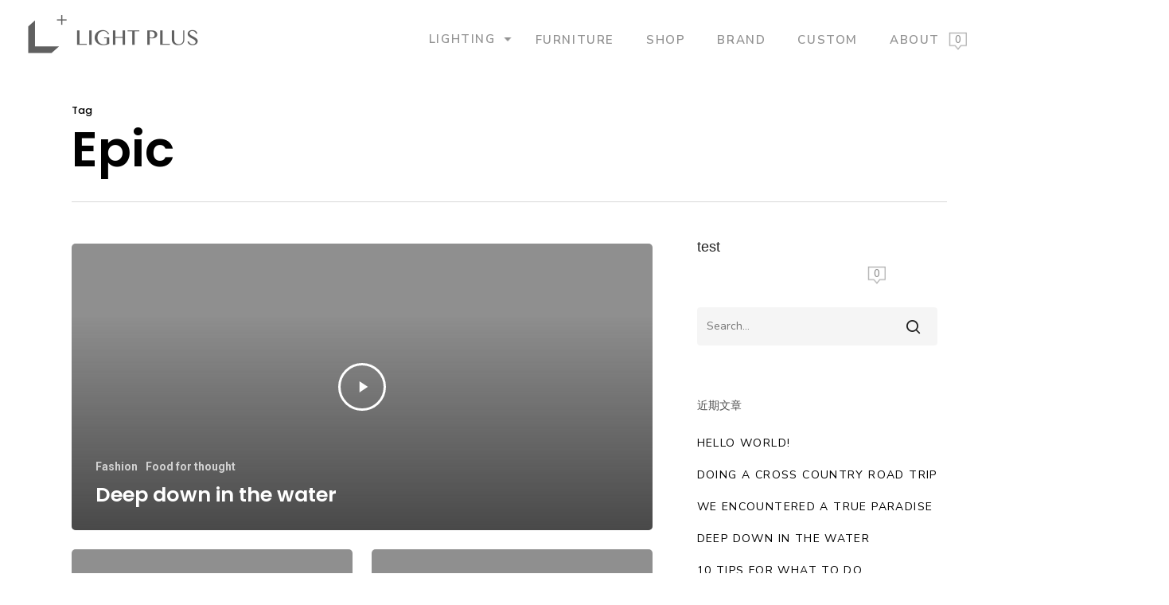

--- FILE ---
content_type: text/css
request_url: https://lightplus.tw/wp-content/themes/salient-3/css/salient-dynamic-styles.css?ver=88959
body_size: 21936
content:

body a, 
label span, 
body [class^="icon-"].icon-default-style,
.blog-recent[data-style*="classic_enhanced"] .post-meta .icon-salient-heart-2.loved, 
.blog-recent[data-style*="classic_enhanced"] .post-meta a:hover i,
.masonry.classic_enhanced .post .post-meta .icon-salient-heart-2.loved,
.masonry.classic_enhanced .post .post-meta a:hover i,
.post .post-header h2 a,
.post .post-header a:hover,
#single-below-header a:hover,
.post .post-header a:focus,
#single-below-header a:focus,
.comment-list .pingback .comment-body > a:hover,
.pricing-column h3,
[data-style="list_featured_first_row"] .meta-category a,
body.material .tabbed[data-color-scheme="accent-color"][data-style="minimal"]:not(.using-icons) >ul li:not(.cta-button) a:hover, 
body.material .tabbed[data-color-scheme="accent-color"][data-style="minimal"]:not(.using-icons) >ul li:not(.cta-button) .active-tab, 
.tabbed[data-style*="material"][data-color-scheme="accent-color"] .wpb_tabs_nav li a:not(.active-tab):hover,
[data-style="list_featured_first_row"] .meta-category a,
.icon-3x[class^="icon-"], 
.icon-3x[class*=" icon-"],
.icon-tiny[class^="icon-"],
.nectar-fancy-box[data-style="color_box_hover"][data-color="accent-color"] .icon-default-style,
.col:hover > [class^="icon-"].icon-3x.accent-color.alt-style.hovered,
.col:hover > [class*=" icon-"].icon-3x.accent-color.alt-style.hovered,
div[data-style="minimal"] .toggle:hover h3 a,
div[data-style="minimal"] .toggle.open h3 a,
#footer-outer #copyright li a i:hover,
.ascend .comment-list .reply a,
body.material .widget:not(.nectar_popular_posts_widget):not(.recent_posts_extra_widget) li a:hover,
body.material #sidebar .widget:not(.nectar_popular_posts_widget):not(.recent_posts_extra_widget) li a:hover,
body.material #footer-outer .widget:not(.nectar_popular_posts_widget):not(.recent_posts_extra_widget) li a:hover,
#top nav .sf-menu .current_page_item > a .sf-sub-indicator i, 
#top nav .sf-menu .current_page_ancestor > a .sf-sub-indicator i,
.sf-menu > .current_page_ancestor > a > .sf-sub-indicator i, 
.material .widget .tagcloud a,
#single-below-header a:hover [class^="icon-"],
#header-outer[data-format="left-header"] #top nav > ul > li:not(.megamenu) ul a:hover,
#header-outer #mobile-menu ul li[class*="current"] > a,
#header-outer #mobile-menu ul li a:hover,
#header-outer #mobile-menu ul li a:focus,
#header-outer #mobile-menu ul li a:hover .sf-sub-indicator i,
#header-outer #mobile-menu ul li a:focus .sf-sub-indicator i,
.wpcf7-form .wpcf7-not-valid-tip
{ 
	color: #202020; 
}


#header-outer[data-lhe="default"] #top nav > ul > li > a:hover,
#header-outer[data-lhe="default"] #top nav .sf-menu > .sfHover:not(#social-in-menu) > a, 
#header-outer[data-lhe="default"] #top nav .sf-menu > .current-menu-item > a,
#header-outer[data-lhe="default"] #top nav .sf-menu > .current_page_ancestor > a, 
#header-outer[data-lhe="default"] #top nav .sf-menu > .current-menu-ancestor > a, 
#header-outer[data-lhe="default"] #top nav .sf-menu > .current_page_item > a,
#header-outer[data-lhe="default"] #top nav > ul > .button_bordered > a:hover,
#header-outer[data-lhe="default"] #top nav > .sf-menu > .button_bordered.sfHover > a,
#header-outer #top nav > ul > .button_bordered > a:hover,  
#header-outer:not(.transparent) #social-in-menu a i:after, 
.sf-menu > li > a:hover > .sf-sub-indicator i, 
.sf-menu > li > a:active > .sf-sub-indicator i,
.sf-menu > .sfHover > a > .sf-sub-indicator i,
.sf-menu .megamenu > ul > li:hover > a,
#top nav > ul > .megamenu > ul > li > a:hover, 
#top nav > ul > .megamenu > ul > .sfHover > a, 
#top nav > ul > .megamenu > ul > li > a:focus, 
#top nav ul #nectar-user-account a:hover span, 
#top nav ul #search-btn a:hover span, 
#top nav ul .slide-out-widget-area-toggle a:hover span, 
#header-outer[data-format="left-header"] .sf-menu .sub-menu .current-menu-item > a, 
body.material:not([data-header-color="custom"]) #header-outer:not([data-format="left-header"]) #top ul.cart_list a:hover, 
body.material #header-outer:not(.transparent) .cart-outer:hover .cart-menu-wrap .icon-salient-cart, 
#header-outer .widget_shopping_cart .cart_list a, 
#header-outer .woocommerce.widget_shopping_cart .cart_list li a.remove,
#header-outer:not([data-format="left-header"]) #top nav > ul > .megamenu ul ul .current-menu-item.has-ul > a,
#header-outer:not([data-format="left-header"]) #top nav > ul > .megamenu ul ul .current-menu-ancestor.has-ul > a, 
body #header-secondary-outer #social a:hover i,
body #header-secondary-outer #social a:focus i,
#footer-outer a:focus, 
#footer-outer a:hover, 
.recent-posts .post-header a:hover, 
.result a:hover, 
.post-area.standard-minimal .post .post-meta .date a,
.post-area.standard-minimal .post .post-header h2 a:hover, 
.post-area.standard-minimal  .post .more-link:hover span,
.post-area.standard-minimal .post .more-link span:after, 
.post-area.standard-minimal .post .minimal-post-meta a:hover, 
.single .post .post-meta a:hover,
.single .post .post-meta a:focus,
.single #single-meta div a:hover i, 
.single #single-meta div:hover > a, 
.single #single-meta div:focus > a, 
.comment-list .comment-meta a:hover, 
.comment-list .comment-meta a:focus, 
.result .title a, 
.circle-border, 
.home .blog-recent:not([data-style="list_featured_first_row"]) .col .post-header a:hover,
.home .blog-recent .col .post-header h3 a, 
.pricing-table[data-style="flat-alternative"] .pricing-column.accent-color h4, 
.pricing-table[data-style="flat-alternative"] .pricing-column.accent-color .interval,
.comment-author a:hover, 
.comment-author a:focus, 
.project-attrs li i, 
.woocommerce .star-rating, 
.woocommerce form .form-row .required, 
.woocommerce-page form .form-row .required, 
.woocommerce ul.products li.product .price, 
.woocommerce-page ul.products li.product .price, 
.woocommerce-checkout-review-order-table .product-info .amount,
.woocommerce-pagination a.page-numbers:hover, 
.woocommerce p.stars a:hover, 
.woocommerce .material.product .product-wrap .product-add-to-cart a:hover, 
.woocommerce .material.product .product-wrap .product-add-to-cart a:hover > span, 
.woocommerce-MyAccount-navigation ul li.is-active a:before, 
.woocommerce-MyAccount-navigation ul li:hover a:before, 
.woocommerce.ascend .price_slider_amount button.button[type="submit"], 
.ascend.woocommerce #sidebar div ul li a:hover, 
.ascend.woocommerce #sidebar div ul .current-cat > a, 
.woocommerce .widget_layered_nav ul li.chosen a:after, 
.woocommerce-page .widget_layered_nav ul li.chosen a:after, 
.woocommerce-account .woocommerce > #customer_login .nectar-form-controls .control.active, 
.woocommerce-account .woocommerce > #customer_login .nectar-form-controls .control:hover, 
.woocommerce #review_form #respond p.comment-notes span.required,
.nectar-milestone .number.accent-color, 
body #portfolio-nav a:hover i,
span.accent-color, 
.portfolio-items .nectar-love:hover i, 
.portfolio-items .nectar-love.loved i, 
body .hovered .nectar-love i, 
body:not(.material) #search-outer #search #close a span:hover, 
.carousel-wrap[data-full-width="true"] .carousel-heading a:hover i, 
#search-outer .ui-widget-content li:hover *,  
#search-outer .ui-widget-content .ui-state-focus *, 
.portfolio-filters-inline .container ul li .active,
.svg-icon-holder[data-color="accent-color"], 
.team-member .accent-color:hover, 
.text_on_hover.product .add_to_cart_button, .blog-recent[data-style="minimal"] .col > span, 
.blog-recent[data-style="title_only"] .col:hover .post-header .title, 
.nectar-icon-list[data-icon-style="border"][data-icon-color="accent-color"] .list-icon-holder[data-icon_type="numerical"] span, 
.nectar-icon-list[data-icon-color="accent-color"][data-icon-style="border"] .content h4, 
.nectar-icon-list[data-icon-color="accent-color"] .nectar-icon-list-item .list-icon-holder[data-icon_type="numerical"],
body #pagination .page-numbers.prev:hover, 
body #pagination .page-numbers.next:hover,  
body #pagination a.page-numbers:hover, 
body #pagination a.page-numbers:focus, 
.nectar-slide-in-cart .widget_shopping_cart .cart_list a, 
.sf-menu ul .open-submenu > a,
body[data-form-submit="see-through"] input[type=submit], 
body[data-form-submit="see-through"] button[type=submit], 
.nectar_icon_wrap[data-color="accent-color"] i, 
.nectar_team_member_close .inner:before, 
body:not([data-header-format="left-header"]) #top nav > ul > .megamenu > ul > li > ul > .has-ul > a:hover, 
body:not([data-header-format="left-header"]) #top nav > ul > .megamenu > ul > li > ul > .has-ul > a:focus, 
.masonry.material .masonry-blog-item .meta-category a, 
body .wpb_row .span_12 .portfolio-filters-inline[data-color-scheme="accent-color-underline"].full-width-section .active, 
body .wpb_row .span_12 .portfolio-filters-inline[data-color-scheme="accent-color-underline"].full-width-section a:hover, 
.material .comment-list .reply a:hover, 
.material .comment-list .reply a:focus, 
.related-posts[data-style="material"] .meta-category a,
.material .widget li:not(.has-img) a:hover .post-title, 
.material #sidebar .widget li:not(.has-img) a:hover .post-title, 
.material .container-wrap #author-bio #author-info a:hover,
.material #sidebar .widget ul[data-style="featured-image-left"] li a:hover .post-title, 
.material #sidebar .widget .tagcloud a, 
.single.material .post-area .content-inner > .post-tags a, 
.post-area.featured_img_left .meta-category a,
body.material .nectar-button.see-through.accent-color[data-color-override="false"],
div[data-style="minimal_small"] .toggle.accent-color > h3 a:hover, 
div[data-style="minimal_small"] .toggle.accent-color.open > h3 a, 
.testimonial_slider[data-rating-color="accent-color"] .star-rating .filled:before,
.nectar_single_testimonial[data-color="accent-color"] p .open-quote, 
.nectar-quick-view-box .star-rating, 
.minimal.product .product-wrap .normal.icon-salient-cart[class*=" icon-"], 
.minimal.product .product-wrap i, 
.minimal.product .product-wrap .normal.icon-salient-m-eye, 
.products li.product.minimal .product-add-to-cart .loading:after, 
.widget_search .search-form button[type=submit] .icon-salient-search, 
body.search-no-results .search-form button[type=submit] .icon-salient-search, 
#sidebar .widget_shopping_cart .cart_list li a.remove:hover,
.col:not(.post-area):not(.span_12):not(#sidebar):hover [class^="icon-"].icon-3x.accent-color.alt-style.hovered, 
body .col:not(.post-area):not(.span_12):not(#sidebar):hover a [class*=" icon-"].icon-3x.accent-color.alt-style.hovered,
.ascend #header-outer:not(.transparent) .cart-outer:hover .cart-menu-wrap:not(.has_products) .icon-salient-cart {
	color:#202020!important;
}
.nectar-highlighted-text em:before,
.nectar_icon_wrap[data-style="soft-bg"][data-color="accent-color"] .nectar_icon:before, 
.nectar_icon_wrap[data-style="shadow-bg"][data-color="accent-color"] .nectar_icon:after,
.pricing-table[data-style="default"] .pricing-column.highlight.accent-color h3,
.pricing-table[data-style="flat-alternative"] .pricing-column.highlight h3 .highlight-reason,
.pricing-table[data-style="flat-alternative"] .pricing-column.accent-color:before,
[data-style="list_featured_first_row"] .meta-category a:before,
.tabbed > ul li .active-tab,
.tabbed > ul li .active-tab:hover,
.tabbed[data-style="vertical_modern"][data-color-scheme="accent-color"] .wpb_tabs_nav li .active-tab,
.tabbed[data-style*="minimal"] > ul li a:after, 
.tabbed[data-style="minimal_alt"] .magic-line, 
.tabbed[data-style*="material"][data-color-scheme="accent-color"] ul:after,
.nectar-scrolling-tabs[data-color-scheme="accent-color"] .scrolling-tab-nav .line,
.wpb_row .nectar-post-grid-filters[data-active-color="accent-color"] a:after,
#ajax-content-wrap [data-stored-style="vs"] .tabbed[data-color-scheme="accent-color"] .wpb_tabs_nav li a:before,
.testimonial_slider[data-style="multiple_visible"][data-color*="accent-color"] .flickity-page-dots .dot.is-selected:before, 
.testimonial_slider[data-style="multiple_visible"][data-color*="accent-color"] blockquote.is-selected p,
.nectar_video_lightbox.nectar-button[data-color="default-accent-color"],
.nectar_video_lightbox.nectar-button[data-color="transparent-accent-color"]:hover,
.nectar-cta[data-color="accent-color"]:not([data-style="material"]) .link_wrap,
.flex-direction-nav a,
.carousel-prev:hover, 
.carousel-next:hover,
.nectar-flickity[data-controls*="arrows_overlaid"][data-control-color="accent-color"] .flickity-prev-next-button:hover:before,
.nectar-flickity[data-controls="default"][data-control-color="accent-color"] .flickity-page-dots .dot:before,
.nectar-flickity[data-controls="touch_total"][data-control-color="accent-color"] .visualized-total span,
body [class^="icon-"].icon-3x.alt-style.accent-color, 
body [class*=" icon-"].icon-3x.alt-style.accent-color,
[class*=" icon-"],
.col:hover > [class^="icon-"].icon-3x:not(.alt-style).accent-color.hovered, 
.col:hover > [class*=" icon-"].icon-3x:not(.alt-style).accent-color.hovered,
.col:not(.post-area):not(.span_12):not(#sidebar):hover [class^="icon-"].icon-3x:not(.alt-style).accent-color.hovered, 
.col:not(.post-area):not(.span_12):not(#sidebar):hover a [class*=" icon-"].icon-3x:not(.alt-style).accent-color.hovered,
.toggle.open h3 a,
div[data-style="minimal"] .toggle.open h3 i:after, 
div[data-style="minimal"] .toggle:hover h3 i:after, 
div[data-style="minimal"] .toggle.open h3 i:before, 
div[data-style="minimal"] .toggle:hover h3 i:before,
div[data-style="minimal_small"] .toggle.accent-color > h3:after,
.main-content .widget_calendar caption,
#footer-outer .widget_calendar caption,
.post .more-link span:hover,
.post.format-quote .post-content .quote-inner, 
.post.format-link .post-content .link-inner,
.nectar-post-grid-wrap[data-load-more-color="accent-color"] .load-more:hover,
.format-status .post-content .status-inner, 
.nectar-post-grid-item.nectar-new-item .inner:before,
input[type=submit]:hover, 
input[type="button"]:hover,  
body[data-form-submit="regular"] input[type=submit], 
body[data-form-submit="regular"] button[type=submit],
body[data-form-submit="regular"] .container-wrap .span_12.light input[type=submit]:hover, 
body[data-form-submit="regular"] .container-wrap .span_12.light button[type=submit]:hover,
.woocommerce div.product .woocommerce-tabs ul.tabs li.active, 
.woocommerce #content div.product .woocommerce-tabs ul.tabs li.active, 
.woocommerce-page div.product .woocommerce-tabs ul.tabs li.active, 
.woocommerce-page #content div.product .woocommerce-tabs ul.tabs li.active,
#slide-out-widget-area, 
#slide-out-widget-area-bg.fullscreen, 
#slide-out-widget-area-bg.fullscreen-split, 
#slide-out-widget-area-bg.fullscreen-alt .bg-inner,
body.material #slide-out-widget-area-bg.slide-out-from-right,
.widget .material .widget .tagcloud a:before,
.nectar-hor-list-item[data-hover-effect="full_border"][data-color="accent-color"] .nectar-list-item-btn:hover { 
	background-color:#202020; 
}
	

.orbit-wrapper .slider-nav .right, 
.orbit-wrapper .slider-nav .left, 
.progress li span, .nectar-progress-bar span,
#footer-outer #footer-widgets .col .tagcloud a:hover, 
#sidebar .widget .tagcloud a:hover, 
#fp-nav.tooltip ul li .fp-tooltip .tooltip-inner,
#pagination .next a:hover, 
#pagination .prev a:hover, 
.comment-list .reply a:hover, 
.comment-list .reply a:focus, 
.icon-normal, 
.bar_graph li span, 
.nectar-button[data-color-override="false"].regular-button, 
.nectar-button.tilt.accent-color, 
body .swiper-slide .button.transparent_2 .primary-color:hover, 
#footer-outer #footer-widgets .col input[type="submit"],
body .products-carousel .carousel-next:hover, 
body .products-carousel .carousel-prev:hover, 
.blog-recent .more-link span:hover, 
.post-tags a:hover, 
#to-top:hover, 
#to-top.dark:hover, 
body[data-button-style*="rounded"] #to-top:after, 
#pagination a.page-numbers:hover,
#pagination span.page-numbers.current, 
.portfolio-items .col[data-default-color="true"] .work-item:not(.style-3) .work-info-bg,
.portfolio-items .col[data-default-color="true"] .bottom-meta, 
.portfolio-items .col.nectar-new-item .inner-wrap:before, 
.portfolio-filters-inline[data-color-scheme="accent-color-underline"] a:after, 
.portfolio-filters a, 
.portfolio-filters #sort-portfolio, 
.project-attrs li span, 
.portfolio-filters, 
.portfolio-filters-inline[data-color-scheme="accent-color"], 
.bottom_controls #portfolio-nav .controls li a i:after, 
.bottom_controls #portfolio-nav ul:first-child li#all-items a:hover i, 
.single-portfolio .facebook-share a:hover, 
.single-portfolio .twitter-share a:hover, 
.single-portfolio .pinterest-share a:hover,  
.single-post .facebook-share a:hover, 
.single-post .twitter-share a:hover, 
.single-post .pinterest-share a:hover, 
.mejs-controls .mejs-time-rail .mejs-time-current,
.mejs-controls .mejs-volume-button .mejs-volume-slider .mejs-volume-current, 
.mejs-controls .mejs-horizontal-volume-slider .mejs-horizontal-volume-current,
#sidebar .widget:hover [class^="icon-"].icon-3x, 
.post.quote .content-inner .quote-inner .whole-link, 
.masonry.classic_enhanced .post.quote.wide_tall .post-content a:hover .quote-inner, 
.masonry.classic_enhanced .post.link.wide_tall .post-content a:hover .link-inner, 
.iosSlider .prev_slide:hover, 
.iosSlider .next_slide:hover,  
#header-outer .widget_shopping_cart a.button, 
#header-outer a.cart-contents .cart-wrap span, 
#header-outer #mobile-cart-link .cart-wrap span, 
#top nav ul .slide-out-widget-area-toggle a:hover .lines, 
#top nav ul .slide-out-widget-area-toggle a:hover .lines:after, 
#top nav ul .slide-out-widget-area-toggle a:hover .lines:before, 
#top nav ul .slide-out-widget-area-toggle a:hover .lines-button:after,
#header-outer #top nav > ul > li:not(.megamenu) ul a:hover, 
#header-outer #top nav > ul > li:not(.megamenu) .sfHover > a, 
#header-outer:not([data-format="left-header"]) #top nav > ul > li:not(.megamenu) .sfHover > a, 
#header-outer .widget_shopping_cart a.button, 
body[data-header-format="left-header"] #header-outer[data-lhe="animated_underline"] #top nav ul li:not([class*="button_"]) > a span:after, 
#header-outer:not([data-format="left-header"]) #top nav > ul > li:not(.megamenu) ul a:hover,
#header-outer:not([data-format="left-header"]) #top nav > ul > li:not(.megamenu) ul .current-menu-item > a, 
#header-outer:not([data-format="left-header"]) #top nav > ul > li:not(.megamenu) ul .current-menu-ancestor > a, 
#top nav > ul > .megamenu > ul ul li a:hover, 
#top nav > ul > .megamenu > ul ul li a:focus,
#top nav > ul > .megamenu > ul ul .sfHover > a, 
body:not([data-header-format="left-header"]) #top nav > ul > .megamenu > ul ul .current-menu-item > a, 
#buddypress a.button:focus, 
.text_on_hover.product a.added_to_cart, 
.swiper-slide .button.solid_color a, 
.swiper-slide .button.solid_color_2 a, 
.select2-container .select2-choice:hover, 
.select2-dropdown-open .select2-choice,
#top nav > ul > .button_solid_color > a:before,
#header-outer.transparent #top nav > ul > .button_solid_color > a:before, 
.twentytwenty-handle, 
.twentytwenty-horizontal .twentytwenty-handle:before,
.twentytwenty-horizontal .twentytwenty-handle:after, 
.twentytwenty-vertical .twentytwenty-handle:before, .twentytwenty-vertical 
.twentytwenty-handle:after, 
.masonry.classic_enhanced .posts-container article .meta-category a:hover, 
.blog-recent[data-style*="classic_enhanced"] .meta-category a:hover, 
.masonry.classic_enhanced .posts-container article .video-play-button,
.masonry.material .masonry-blog-item .meta-category a:before, 
.material.masonry .masonry-blog-item .video-play-button, 
.masonry.material .quote-inner:before, 
.masonry.material .link-inner:before, 
.nectar-recent-posts-slider .container .strong span:before, 
#page-header-bg[data-post-hs="default_minimal"] .inner-wrap > a:hover,
#page-header-bg[data-post-hs="default_minimal"] .inner-wrap > a:focus,
.single .heading-title[data-header-style="default_minimal"] .meta-category a:hover, 
.single .heading-title[data-header-style="default_minimal"] .meta-category a:focus, 
.nectar-fancy-box:after, 
.divider-small-border[data-color="accent-color"], 
.divider-border[data-color="accent-color"], 
.nectar-animated-title[data-color="accent-color"] .nectar-animated-title-inner:after, 
#fp-nav:not(.light-controls).tooltip_alt ul li a span:after, 
#fp-nav.tooltip_alt ul li a span:after, 
.nectar-video-box[data-color="default-accent-color"] .nectar_video_lightbox,  
body .nectar-video-box[data-color="default-accent-color"][data-hover="zoom_button"] .nectar_video_lightbox:after, 
.span_12.dark .owl-theme .owl-dots .owl-dot.active span, 
.span_12.dark .owl-theme .owl-dots .owl-dot:hover span, 
.nectar_image_with_hotspots[data-stlye="color_pulse"][data-color="accent-color"] .nectar_hotspot, 
.nectar_image_with_hotspots .nectar_hotspot_wrap .nttip .tipclose span:before, 
.nectar_image_with_hotspots .nectar_hotspot_wrap .nttip .tipclose span:after,
#header-secondary-outer ul > li:not(.megamenu) .sfHover > a, 
#header-secondary-outer ul > li:not(.megamenu) ul a:hover, 
#header-secondary-outer ul > li:not(.megamenu) ul a:focus, 
.nectar-recent-posts-single_featured .strong a, 
.post-area.standard-minimal .post .more-link span:before, 
.nectar-slide-in-cart .widget_shopping_cart a.button, 
.related-posts[data-style="material"] .meta-category a:before, 
.post-area.featured_img_left .meta-category a:before, 
.nectar_icon_wrap[data-style="border-animation"][data-color="accent-color"]:not([data-draw="true"]) .nectar_icon:hover, 
body.material #page-header-bg.fullscreen-header .inner-wrap >a, 
.nectar-google-map[data-nectar-marker-color="accent-color"] .animated-dot .middle-dot, 
.nectar-leaflet-map[data-nectar-marker-color="accent-color"] .animated-dot .middle-dot, 
.nectar-google-map[data-nectar-marker-color="accent-color"] .animated-dot div[class*="signal"], 
.nectar-leaflet-map[data-nectar-marker-color="accent-color"] .animated-dot div[class*="signal"], 
.nectar_video_lightbox.play_button_with_text[data-color="default-accent-color"]:not([data-style="small"]) .play > .inner-wrap:before, 
.nectar-hor-list-item[data-color="accent-color"]:before,  
.material #sidebar .widget .tagcloud a:before, 
.single .post-area .content-inner > .post-tags a:before, 
.auto_meta_overlaid_spaced .post.quote .n-post-bg:after, 
.auto_meta_overlaid_spaced .post.link .n-post-bg:after,
.post-area.featured_img_left .posts-container .article-content-wrap .video-play-button, 
.post-area.featured_img_left .post .quote-inner:before, 
.post-area.featured_img_left .link-inner:before,
.nectar-recent-posts-single_featured.multiple_featured .controls li:after,
.nectar-recent-posts-single_featured.multiple_featured .controls .active:before, 
.nectar-fancy-box[data-color="accent-color"]:not([data-style="default"]) .box-bg:after, 
body.material[data-button-style^="rounded"] .nectar-button.see-through.accent-color[data-color-override="false"] i, 
body.material .nectar-video-box[data-color="default-accent-color"] .nectar_video_lightbox:before,
.nectar_team_member_overlay .team_member_details .bio-inner .mobile-close:before, 
.nectar_team_member_overlay .team_member_details .bio-inner .mobile-close:after, 
.fancybox-navigation button:hover:before, 
ul.products li.minimal.product span.onsale, 
.span_12.dark .nectar-woo-flickity[data-controls="arrows-and-text"] .nectar-woo-carousel-top a:after,
.woocommerce-page button.single_add_to_cart_button,
.woocommerce div.product .woocommerce-tabs .full-width-content ul.tabs li a:after, 
.woocommerce-cart .wc-proceed-to-checkout a.checkout-button, 
.woocommerce #order_review #payment #place_order, 
.woocommerce .span_4 input[type="submit"].checkout-button,
.woocommerce .material.product .add_to_cart_button,
body nav.woocommerce-pagination span.page-numbers.current, 
.woocommerce span.onsale .nectar-quick-view-box .onsale, 
.nectar-quick-view-box .onsale, 
.woocommerce-page .nectar-quick-view-box .onsale, 
.nectar-quick-view-box .cart .quantity input.plus:hover, 
.nectar-quick-view-box .cart .quantity input.minus:hover, 
.woocommerce .cart .quantity input.plus:hover, 
.woocommerce .cart .quantity input.minus:hover, 
body .nectar-quick-view-box .single_add_to_cart_button, 
.woocommerce .classic .add_to_cart_button,
.woocommerce .classic .product-add-to-cart a.button, 
button[type=submit]:hover, 
button[type=submit]:focus,
body[data-form-submit="see-through"] input[type=submit]:hover, 
body[data-form-submit="see-through"] button[type=submit]:hover, 
body[data-form-submit="see-through"] .container-wrap .span_12.light input[type=submit]:hover, 
body[data-form-submit="see-through"] .container-wrap .span_12.light button[type=submit]:hover, 
body[data-form-submit="see-through"] .woocommerce #order_review #payment #place_order:hover,
.text_on_hover.product .nectar_quick_view, 
body.original .bypostauthor .comment-body:before, 
.widget_layered_nav ul.yith-wcan-label li a:hover, 
.widget_layered_nav ul.yith-wcan-label .chosen a, 
.nectar-next-section-wrap.bounce a:before,
body .nectar-button.see-through-2[data-hover-color-override="false"]:hover  , .woocommerce ul.products li.product .onsale, .woocommerce-page ul.products li.product .onsale, .woocommerce span.onsale, .woocommerce-page span.onsale, .woocommerce .product-wrap .add_to_cart_button.added, .single-product .facebook-share a:hover, .single-product .twitter-share a:hover, .single-product .pinterest-share a:hover, .woocommerce-message, .woocommerce-error, .woocommerce-info, .woocommerce .chzn-container .chzn-results .highlighted, .woocommerce .chosen-container .chosen-results .highlighted, .woocommerce a.button:hover, .woocommerce-page a.button:hover, .woocommerce button.button:hover, .woocommerce-page button.button:hover, .woocommerce input.button:hover, .woocommerce-page input.button:hover, .woocommerce #respond input#submit:hover, .woocommerce-page #respond input#submit:hover, .woocommerce #content input.button:hover, .woocommerce-page #content input.button:hover, .woocommerce .widget_price_filter .ui-slider .ui-slider-range, .woocommerce-page .widget_price_filter .ui-slider .ui-slider-range, .ascend.woocommerce .widget_price_filter .ui-slider .ui-slider-range, .ascend.woocommerce-page .widget_price_filter .ui-slider .ui-slider-range, .woocommerce #sidebar div ul li a:hover ~ .count, .woocommerce #sidebar div ul .current-cat > .count, body[data-fancy-form-rcs="1"] .select2-container--default .select2-selection--single:hover, body[data-fancy-form-rcs="1"] .select2-container--default.select2-container--open .select2-selection--single, .woocommerce .widget_price_filter .ui-slider .ui-slider-range, .material.woocommerce-page .widget_price_filter .ui-slider .ui-slider-range, .woocommerce-account .woocommerce-form-login button.button, .woocommerce-account .woocommerce-form-register button.button, .woocommerce.widget_price_filter .price_slider:not(.ui-slider):before, .woocommerce.widget_price_filter .price_slider:not(.ui-slider):after , .woocommerce.widget_price_filter .price_slider:not(.ui-slider), body .woocommerce.add_to_cart_inline a.button.add_to_cart_button, .woocommerce table.cart a.remove:hover, .woocommerce #content table.cart a.remove:hover, .woocommerce-page table.cart a.remove:hover, .woocommerce-page #content table.cart a.remove:hover, .woocommerce-page .woocommerce p.return-to-shop a.wc-backward, .woocommerce .yith-wcan-reset-navigation.button 
{
	background-color:#202020!important;
}
.tabbed > ul li .active-tab, 	
.material input[type=text]:focus, 
.material textarea:focus, 
.material input[type=email]:focus, 
.material input[type=search]:focus, 
.material input[type=password]:focus, 
.material input[type=tel]:focus, 
.material input[type=url]:focus, 
.material input[type=date]:focus, 
.row .col .wp-caption .wp-caption-text, 
.material.woocommerce-page input#coupon_code:focus, 
.material #search-outer #search input[type="text"],
#header-outer[data-lhe="animated_underline"] #top nav > ul > li > a:after, 
div[data-style="minimal"] .toggle.default.open i, 
div[data-style="minimal"] .toggle.default:hover i, 
div[data-style="minimal"] .toggle.accent-color.open i, 
div[data-style="minimal"] .toggle.accent-color:hover i,
body[data-form-style="minimal"] input[type=text]:focus, 
body[data-form-style="minimal"].woocommerce-cart table.cart .actions .coupon .input-text:focus,
body[data-form-style="minimal"] textarea:focus, 
body[data-form-style="minimal"] input[type=email]:focus, 
body[data-form-style="minimal"] input[type=search]:focus, 
body[data-form-style="minimal"] input[type=password]:focus, 
body[data-form-style="minimal"] input[type=tel]:focus, 
body[data-form-style="minimal"] input[type=url]:focus, 
body[data-form-style="minimal"] input[type=date]:focus,
.single #single-meta div a:hover,
.single #single-meta div a:focus,
.single .fullscreen-blog-header #single-below-header > span a:hover,
.blog-title #single-meta .nectar-social.hover > div a:hover,
.nectar-hor-list-item[data-hover-effect="full_border"][data-color="accent-color"]:hover {
	border-color:#202020;
}


body[data-form-style="minimal"] label:after, 
body .recent_projects_widget a:hover img, 
.recent_projects_widget a:hover img, 
#sidebar #flickr a:hover img, 
body .nectar-button.see-through-2[data-hover-color-override="false"]:hover,
#footer-outer #flickr a:hover img,  
#featured article .post-title a:hover, 
body #featured article .post-title a:hover, 
div.wpcf7-validation-errors, 
.select2-container .select2-choice:hover, 
.select2-dropdown-open .select2-choice, 
body:not(.original) .bypostauthor img.avatar, 
.material blockquote::before,
blockquote.wp-block-quote:before,
#header-outer:not(.transparent) #top nav > ul > .button_bordered > a:hover:before, 
.single #project-meta ul li:not(.meta-share-count):hover a, 
.nectar_image_with_hotspots .nectar_hotspot_wrap .nttip .tipclose, 
body[data-button-style="rounded"] #pagination > a:hover, 
body[data-form-submit="see-through"] input[type=submit], 
body[data-form-submit="see-through"] button[type=submit], 
.nectar_icon_wrap[data-style="border-basic"][data-color="accent-color"] .nectar_icon, 
.nectar_icon_wrap[data-style="border-animation"][data-color="accent-color"]:not([data-draw="true"]) .nectar_icon,
.nectar_icon_wrap[data-style="border-animation"][data-color="accent-color"][data-draw="true"]:hover .nectar_icon, 
.span_12.dark .nectar_video_lightbox.play_button_with_text[data-color="default-accent-color"] .play:before,
.span_12.dark .nectar_video_lightbox.play_button_with_text[data-color="default-accent-color"] .play:after, 
#header-secondary-outer[data-lhe="animated_underline"] nav > .sf-menu >li >a:after, 
body.material .nectar-button.see-through.accent-color[data-color-override="false"], 
.woocommerce-page.material .widget_price_filter .ui-slider .ui-slider-handle,
body[data-form-submit="see-through"] button[type=submit]:not(.search-widget-btn),
.woocommerce-account[data-form-submit="see-through"] .woocommerce-form-login button.button,
.woocommerce-account[data-form-submit="see-through"] .woocommerce-form-register button.button,
body[data-form-submit="see-through"] .woocommerce #order_review #payment #place_order,
.single-product .product[data-gallery-style="left_thumb_sticky"] .product-thumbs .flickity-slider .thumb.is-nav-selected img,
.single-product:not(.mobile) .product[data-gallery-style="left_thumb_sticky"] .product-thumbs .thumb a.active img,
.gallery a:hover img {
	border-color:#202020!important;
}
.nectar_icon_wrap .svg-icon-holder[data-color="accent-color"] svg path { 
	stroke:#202020!important; 
}
	
body.material[data-button-style^="rounded"] .nectar-button.see-through.accent-color[data-color-override="false"] i:after { 
	box-shadow: #202020 0px 8px 15px; opacity: 0.24; 
}

.nectar-fancy-box[data-style="color_box_hover"][data-color="accent-color"]:before { 
	box-shadow: 0 30px 90px #202020; 
} 

.nectar-fancy-box[data-style="hover_desc"][data-color="accent-color"]:before {
  background: linear-gradient(to bottom, rgba(0,0,0,0), #202020 100%);
}

#footer-outer[data-link-hover="underline"][data-custom-color="false"] #footer-widgets ul:not([class*="nectar_blog_posts"]) a:not(.tag-cloud-link):not(.nectar-button),
#footer-outer[data-link-hover="underline"] #footer-widgets .textwidget a:not(.nectar-button) {
  background-image: linear-gradient(to right, #202020 0%, #202020 100%);
}

.woocommerce.material .widget_price_filter .ui-slider .ui-slider-handle:before, 
.material.woocommerce-page .widget_price_filter .ui-slider .ui-slider-handle:before {
	box-shadow: 0 0 0 10px #202020 inset;
}
.woocommerce.material .widget_price_filter .ui-slider .ui-slider-handle.ui-state-active:before, 
.material.woocommerce-page .widget_price_filter .ui-slider .ui-slider-handle.ui-state-active:before {
	box-shadow: 0 0 0 2px #202020 inset;
}

.nectar_icon_wrap[data-style="shadow-bg"][data-color="accent-color"] .nectar_icon:before {
  box-shadow: 0px 15px 28px #202020; opacity: 0.3; 
}  

.tabbed[data-style="minimal_flexible"][data-color-scheme="accent-color"] .wpb_tabs_nav > li a:before {
  box-shadow: 0px 8px 22px #202020;
}

.woocommerce #sidebar .widget_layered_nav ul.yith-wcan-color li.chosen a {
	box-shadow: 0 0 0 2px #202020, inset 0 0 0 3px #fff;
}
.woocommerce #sidebar .widget_layered_nav ul.yith-wcan-color li a:hover {
	box-shadow: 0 0 0 2px #202020, 0px 8px 20px rgba(0,0,0,0.2), inset 0 0 0 3px #fff;
}

.nectar-leaflet-map[data-nectar-marker-color="accent-color"] .nectar-leaflet-pin { 
	border: 10px solid #202020; 
}

.woocommerce-account .woocommerce > #customer_login .nectar-form-controls .control {
  background-image: linear-gradient(to right, #202020 0%, #202020 100%); 
}

#search-results .result .title a {
  background-image: linear-gradient(to right, #202020 0%, #202020 100%); 
}
.tabbed[data-style*="material"][data-color-scheme="accent-color"] ul li .active-tab:after { 
	box-shadow: 0px 18px 50px  #202020; 
}

.container-wrap .bottom_controls #portfolio-nav ul:first-child  li#all-items a:hover i { 
	box-shadow: -.6em 0 #202020, 
  -.6em .6em #202020, 
  .6em 0 #202020, 
  .6em -.6em #202020, 
  0 -.6em #202020, 
  -.6em -.6em #202020, 
  0 .6em #202020, 
  .6em .6em #202020;  
}

@media only screen and (max-width: 768px) {
	.woocommerce-page table.cart a.remove {
		background-color:#202020!important;
	}
}

#fp-nav:not(.light-controls).tooltip_alt ul li a.active span, 
#fp-nav.tooltip_alt ul li a.active span { 
	box-shadow: inset 0 0 0 2px #202020; 
	-webkit-box-shadow: inset 0 0 0 2px #202020; 
}

.default-loading-icon:before { 
	border-top-color:#202020!important; 
}

#header-outer a.cart-contents span:before, 
#fp-nav.tooltip ul li .fp-tooltip .tooltip-inner:after { 
	border-color: transparent #202020!important; 
}

body .col:not(.post-area):not(.span_12):not(#sidebar):hover .hovered .circle-border, 
body #sidebar .widget:hover .circle-border, 
body .testimonial_slider[data-style="multiple_visible"][data-color*="accent-color"] blockquote .bottom-arrow:after, 
body .dark .testimonial_slider[data-style="multiple_visible"][data-color*="accent-color"] blockquote .bottom-arrow:after, 
.portfolio-items[data-ps="6"] .bg-overlay, 
.portfolio-items[data-ps="6"].no-masonry .bg-overlay,
.nectar_team_member_close .inner, 
.nectar_team_member_overlay .team_member_details .bio-inner .mobile-close { 
	border-color:#202020; 
}

.widget .nectar_widget[class*="nectar_blog_posts_"] .arrow-circle svg circle,
.nectar-woo-flickity[data-controls="arrows-and-text"] .flickity-prev-next-button svg circle.time { 
	stroke: #202020; 
}

.im-icon-wrap[data-color="accent-color"] path {
		 fill: #202020;
}

@media only screen and (min-width : 1px) and (max-width : 1000px) {
		body #featured article .post-title > a { background-color:#202020; }
		body #featured article .post-title > a { border-color:#202020; }
	}#header-outer .widget_shopping_cart .cart_list li a.remove,  
		.original #header-outer .woocommerce.widget_shopping_cart .cart_list li a.remove,
		.stock.out-of-stock,
		#header-outer #top nav > ul > .button_bordered_2 > a:hover,
		#header-outer[data-lhe="default"] #top nav > ul > .button_bordered_2 > a:hover,
		#header-outer[data-lhe="default"] #top nav .sf-menu .button_bordered_2.current-menu-item > a {
				color: #929292!important;
		}
		
		#top nav > ul > .button_solid_color_2 > a:before, 
		#header-outer.transparent #top nav > ul > .button_solid_color_2 > a:before, 
		body[data-slide-out-widget-area-style="slide-out-from-right"]:not([data-header-color="custom"]).material .slide_out_area_close:before,
		#header-outer .widget_shopping_cart a.button, 
		.woocommerce ul.products li.product .onsale, 
		.woocommerce-page ul.products li.product .onsale, 
		.woocommerce span.onsale, 
		.woocommerce-page span.onsale {
				background-color: #929292;
		}
		
		#header-outer .woocommerce.widget_shopping_cart .cart_list li a.remove, 
		#header-outer .woocommerce.widget_shopping_cart .cart_list li a.remove, 
		#header-outer:not(.transparent) #top nav > ul > .button_bordered_2 > a:hover:before {
			border-color: #929292;
		}
	
	
		.pricing-table[data-style="flat-alternative"] .pricing-column.highlight.extra-color-1 h3,
		.pricing-table[data-style="flat-alternative"] .pricing-column.extra-color-1 h4,
		.pricing-table[data-style="flat-alternative"] .pricing-column.extra-color-1 .interval,
		body.material .tabbed[data-color-scheme="extra-color-1"][data-style="minimal"]:not(.using-icons) >ul li:not(.cta-button) a:hover, 
		body.material .tabbed[data-color-scheme="extra-color-1"][data-style="minimal"]:not(.using-icons) >ul li:not(.cta-button) .active-tab, 
		.tabbed[data-style*="material"][data-color-scheme="extra-color-1"] ul li a:not(.active-tab):hover,
		.testimonial_slider[data-rating-color="extra-color-1"] .star-rating .filled:before,
		.icon-3x[class^="icon-"].extra-color-1:not(.alt-style), 
		.icon-tiny[class^="icon-"].extra-color-1, 
		.icon-3x[class*=" icon-"].extra-color-1:not(.alt-style), 
		body .icon-3x[class*=" icon-"].extra-color-1:not(.alt-style) .circle-border,
		.col:hover > [class^="icon-"].icon-3x.extra-color-1.alt-style.hovered, 
		.col:hover > [class*=" icon-"].icon-3x.extra-color-1.alt-style.hovered, 
		.col:not(.post-area):not(.span_12):not(#sidebar):hover [class^="icon-"].icon-3x.extra-color-1.alt-style.hovered, 
		body .col:not(.post-area):not(.span_12):not(#sidebar):hover a [class*=" icon-"].icon-3x.extra-color-1.alt-style.hovered,
		div[data-style="minimal"] .toggle.extra-color-1:hover h3 a, 
		div[data-style="minimal"] .toggle.extra-color-1.open h3 a, 
		div[data-style="minimal_small"] .toggle.extra-color-1 > h3 a:hover, 
		div[data-style="minimal_small"] .toggle.extra-color-1.open > h3 a {
			color: #929292;
		}
		
		
		.nectar-milestone .number.extra-color-1, span.extra-color-1,
		.team-member .social.extra-color-1 li a, 
		body [class^="icon-"].icon-default-style.extra-color-1, 
		body [class^="icon-"].icon-default-style[data-color="extra-color-1"], 
		.team-member .extra-color-1:hover, 
		.svg-icon-holder[data-color="extra-color-1"], 
		.nectar-icon-list[data-icon-style="border"][data-icon-color="extra-color-1"] .list-icon-holder[data-icon_type="numerical"] span, 
		.nectar-icon-list[data-icon-color="extra-color-1"][data-icon-style="border"] .content h4,
		 .nectar_icon_wrap[data-color="extra-color-1"] i, 
		 body .wpb_row .span_12 .portfolio-filters-inline[data-color-scheme="extra-color-1-underline"].full-width-section .active, 
		 body .wpb_row .span_12 .portfolio-filters-inline[data-color-scheme="extra-color-1-underline"].full-width-section a:hover, 
		 body.material .nectar-button.see-through.extra-color-1[data-color-override="false"], 
		 .nectar_single_testimonial[data-color="extra-color-1"] p .open-quote, 
		 .nectar-icon-list[data-icon-color="extra-color-1"] .nectar-icon-list-item .list-icon-holder[data-icon_type="numerical"],
		 .no-highlight.extra-color-1 h3 {
			color: #929292!important;
		}
		

		.pricing-table[data-style="flat-alternative"] .pricing-column.extra-color-1:before,
		.pricing-table[data-style="flat-alternative"] .pricing-column.highlight.extra-color-1 h3 .highlight-reason,
		.tabbed[data-color-scheme="extra-color-1"][data-style="default"] li:not(.cta-button) .active-tab,
		.tabbed[data-style="vertical_modern"][data-color-scheme="extra-color-1"] .wpb_tabs_nav li .active-tab,
		body .tabbed[data-color-scheme="extra-color-1"][data-style="minimal"] > ul li:not(.cta-button) a:after,
		.tabbed[data-color-scheme="extra-color-1"][data-style="minimal_alt"] .magic-line, 
		.tabbed[data-style*="material"][data-color-scheme="extra-color-1"] ul:after, 
		.tabbed[data-style*="material"][data-color-scheme="extra-color-1"] ul li .active-tab,
    .nectar-scrolling-tabs[data-color-scheme="extra-color-1"] .scrolling-tab-nav .line,
    .wpb_row .nectar-post-grid-filters[data-active-color="extra-color-1"] a:after,
    #ajax-content-wrap [data-stored-style="vs"] .tabbed[data-color-scheme="extra-color-1"] .wpb_tabs_nav li a:before,
		.testimonial_slider[data-style="multiple_visible"][data-color*="extra-color-1"] .flickity-page-dots .dot.is-selected:before,
		.testimonial_slider[data-style="multiple_visible"][data-color*="extra-color-1"] blockquote.is-selected p,
		.nectar-button.nectar_video_lightbox[data-color="default-extra-color-1"], 
		.nectar_video_lightbox.nectar-button[data-color="transparent-extra-color-1"]:hover,
		body [class^="icon-"].icon-3x.alt-style.extra-color-1, 
		body [class*=" icon-"].icon-3x.alt-style.extra-color-1,
		.col:hover > [class^="icon-"].icon-3x.extra-color-1:not(.alt-style),
		.col:hover > [class*=" icon-"].icon-3x.extra-color-1:not(.alt-style).hovered, 
    .nectar_icon_wrap[data-style="shadow-bg"][data-color="extra-color-1"] .nectar_icon:after,
    .nectar-cta[data-color="extra-color-1"]:not([data-style="material"]) .link_wrap,
		body .col:not(.post-area):not(.span_12):not(#sidebar):hover [class^="icon-"].icon-3x.extra-color-1:not(.alt-style).hovered, 
		body .col:not(.post-area):not(#sidebar):not(.span_12):hover a [class*=" icon-"].icon-3x.extra-color-1:not(.alt-style).hovered,
    .nectar-flickity[data-controls*="arrows_overlaid"][data-control-color="extra-color-1"] .flickity-prev-next-button:hover:before,
    .nectar-flickity[data-controls="default"][data-control-color="extra-color-1"] .flickity-page-dots .dot:before,
    .nectar-flickity[data-controls="touch_total"][data-control-color="extra-color-1"] .visualized-total span,
    .nectar-post-grid-wrap[data-load-more-color="extra-color-1"] .load-more:hover,
		[class*=" icon-"].extra-color-1.icon-normal,
		div[data-style="minimal"] .toggle.extra-color-1.open i:after, 
		div[data-style="minimal"] .toggle.extra-color-1:hover i:after, 
		div[data-style="minimal"] .toggle.open.extra-color-1 i:before, 
		div[data-style="minimal"] .toggle.extra-color-1:hover i:before, 
		div[data-style="minimal_small"] .toggle.extra-color-1 > h3:after,
		.toggle.open.extra-color-1 h3 a,
    .nectar-hor-list-item[data-hover-effect="full_border"][data-color="extra-color-1"] .nectar-list-item-btn:hover {
			background-color: #929292;
		}
		
		.nectar-button.regular-button.extra-color-1, 
		.nectar-button.tilt.extra-color-1,
		body .swiper-slide .button.transparent_2 .extra-color-1:hover,
		#sidebar .widget:hover [class^="icon-"].icon-3x.extra-color-1:not(.alt-style),
		.portfolio-filters-inline[data-color-scheme="extra-color-1"], 
    .portfolio-filters[data-color-scheme="extra-color-1"] #sort-portfolio, 
    .portfolio-filters[data-color-scheme="extra-color-1"] a,
		.nectar-fancy-box[data-color="extra-color-1"]:after, 
		.divider-small-border[data-color="extra-color-1"],
		.divider-border[data-color="extra-color-1"], 
		.nectar-animated-title[data-color="extra-color-1"] .nectar-animated-title-inner:after, 
		.nectar-video-box[data-color="extra-color-1"] .nectar_video_lightbox,  
		body .nectar-video-box[data-color="extra-color-1"][data-hover="zoom_button"] .nectar_video_lightbox:after, 
		.nectar_image_with_hotspots[data-stlye="color_pulse"][data-color="extra-color-1"] .nectar_hotspot, 
		.portfolio-filters-inline[data-color-scheme="extra-color-1-underline"] a:after, 
		.nectar_icon_wrap[data-style="border-animation"][data-color="extra-color-1"]:not([data-draw="true"]) .nectar_icon:hover, 
		.nectar-google-map[data-nectar-marker-color="extra-color-1"] .animated-dot .middle-dot, 
		.nectar-leaflet-map[data-nectar-marker-color="extra-color-1"] .animated-dot .middle-dot, 
		.nectar-google-map[data-nectar-marker-color="extra-color-1"] .animated-dot div[class*="signal"], 
		.nectar-leaflet-map[data-nectar-marker-color="extra-color-1"] .animated-dot div[class*="signal"], 
		.nectar_video_lightbox.play_button_with_text[data-color="extra-color-1"]:not([data-style="small"]) .play > .inner-wrap:before,
		.nectar-hor-list-item[data-color="extra-color-1"]:before, 
		.nectar-fancy-box[data-color="extra-color-1"]:not([data-style="default"]) .box-bg:after, 
		body.material[data-button-style^="rounded"] .nectar-button.see-through.extra-color-1[data-color-override="false"] i,
		.nectar-recent-posts-single_featured.multiple_featured .controls[data-color="extra-color-1"] li:after, 
		body.material .nectar-video-box[data-color="extra-color-1"] .nectar_video_lightbox:before,
		.nectar_icon_wrap[data-style="soft-bg"][data-color="extra-color-1"] .nectar_icon:before,
		.extra-color-1.icon-normal, 
		.bar_graph li .extra-color-1,
		.nectar-progress-bar .extra-color-1, 
		.swiper-slide .button.solid_color .extra-color-1, 
		.swiper-slide .button.solid_color_2 .extra-color-1,
		.pricing-column.highlight.extra-color-1 h3
		{
			background-color: #929292!important;
		}
		
		.nectar-leaflet-map[data-nectar-marker-color="extra-color-1"] .nectar-leaflet-pin { 
			border: 10px solid #929292; 
		}
		
		.nectar_icon_wrap .svg-icon-holder[data-color="extra-color-1"] svg path { 
			stroke:#929292!important; 
		}
		
		body.material[data-button-style^="rounded"] .nectar-button.see-through.extra-color-1[data-color-override="false"] i:after { 
			box-shadow: #929292 0px 8px 15px; opacity: 0.24; 
		}
    .nectar_icon_wrap[data-style="shadow-bg"][data-color="extra-color-1"] .nectar_icon:before {
      box-shadow: 0px 15px 28px #929292; opacity: 0.3; 
    }   
    
    .tabbed[data-style="minimal_flexible"][data-color-scheme="extra-color-1"] .wpb_tabs_nav > li a:before {
      box-shadow: 0px 8px 22px #929292;
    } 
		
		.tabbed[data-style*="material"][data-color-scheme="extra-color-1"] ul li .active-tab:after { 
			 box-shadow: 0px 18px 50px  #929292; 
		 }
		
		.nectar-fancy-box[data-style="color_box_hover"][data-color="extra-color-1"]:before { 
			box-shadow: 0 30px 90px #929292; 
		} 
    .nectar-fancy-box[data-style="hover_desc"][data-color="extra-color-1"]:before {
      background: linear-gradient(to bottom, rgba(0,0,0,0), #929292 100%);
    }
		
		body .col:not(.post-area):not(.span_12):not(#sidebar):hover .extra-color-1.hovered .circle-border, 
		body #sidebar .widget:hover .extra-color-1 .circle-border, 
		body .testimonial_slider[data-style="multiple_visible"][data-color*="extra-color-1"] blockquote .bottom-arrow:after,
		body .dark .testimonial_slider[data-style="multiple_visible"][data-color*="extra-color-1"] blockquote .bottom-arrow:after, 
		div[data-style="minimal"] .toggle.open.extra-color-1 i, div[data-style="minimal"] .toggle.extra-color-1:hover i,
		.nectar_icon_wrap[data-style="border-basic"][data-color="extra-color-1"] .nectar_icon, 
		.nectar_icon_wrap[data-style="border-animation"][data-color="extra-color-1"]:not([data-draw="true"]) .nectar_icon, 
		.nectar_icon_wrap[data-style="border-animation"][data-color="extra-color-1"][data-draw="true"]:hover .nectar_icon,
		.span_12.dark .nectar_video_lightbox.play_button_with_text[data-color="extra-color-1"] .play:before, 
		.span_12.dark .nectar_video_lightbox.play_button_with_text[data-color="extra-color-1"] .play:after,
		.tabbed[data-color-scheme="extra-color-1"][data-style="default"] li:not(.cta-button) .active-tab,
    .nectar-hor-list-item[data-hover-effect="full_border"][data-color="extra-color-1"]:hover { 
			border-color:#929292; 
		}
		
		body.material .nectar-button.see-through.extra-color-1[data-color-override="false"] { 
			border-color:#929292!important; 
		}
		
		
		.im-icon-wrap[data-color="extra-color-1"] path {
				 fill: #929292;
		}
		
		
		.pricing-table[data-style="flat-alternative"] .pricing-column.highlight.extra-color-2 h3,
		.pricing-table[data-style="flat-alternative"] .pricing-column.extra-color-2 h4,
		.pricing-table[data-style="flat-alternative"] .pricing-column.extra-color-2 .interval,
		body.material .tabbed[data-color-scheme="extra-color-2"][data-style="minimal"]:not(.using-icons) >ul li:not(.cta-button) a:hover, 
		body.material .tabbed[data-color-scheme="extra-color-2"][data-style="minimal"]:not(.using-icons) >ul li:not(.cta-button) .active-tab, 
		.tabbed[data-style*="material"][data-color-scheme="extra-color-2"] ul li a:not(.active-tab):hover,
		.testimonial_slider[data-rating-color="extra-color-2"] .star-rating .filled:before,
		.icon-3x[class^="icon-"].extra-color-2:not(.alt-style), 
		.icon-tiny[class^="icon-"].extra-color-2, 
		.icon-3x[class*=" icon-"].extra-color-2:not(.alt-style), 
		body .icon-3x[class*=" icon-"].extra-color-2:not(.alt-style) .circle-border,
		.col:hover > [class^="icon-"].icon-3x.extra-color-2.alt-style.hovered, 
		.col:hover > [class*=" icon-"].icon-3x.extra-color-2.alt-style.hovered, 
		.col:not(.post-area):not(.span_12):not(#sidebar):hover [class^="icon-"].icon-3x.extra-color-2.alt-style.hovered, 
		body .col:not(.post-area):not(.span_12):not(#sidebar):hover a [class*=" icon-"].icon-3x.extra-color-2.alt-style.hovered,
		div[data-style="minimal"] .toggle.extra-color-2:hover h3 a, 
		div[data-style="minimal"] .toggle.extra-color-2.open h3 a, 
		div[data-style="minimal_small"] .toggle.extra-color-2 > h3 a:hover, 
		div[data-style="minimal_small"] .toggle.extra-color-2.open > h3 a {
			color: #3c3c3c;
		}
		
		
		.nectar-milestone .number.extra-color-2, span.extra-color-2,
		.team-member .social.extra-color-2 li a, 
		body [class^="icon-"].icon-default-style.extra-color-2, 
		body [class^="icon-"].icon-default-style[data-color="extra-color-2"], 
		.team-member .extra-color-2:hover, 
		.svg-icon-holder[data-color="extra-color-2"], 
		.nectar-icon-list[data-icon-style="border"][data-icon-color="extra-color-2"] .list-icon-holder[data-icon_type="numerical"] span, 
		.nectar-icon-list[data-icon-color="extra-color-2"][data-icon-style="border"] .content h4,
		 .nectar_icon_wrap[data-color="extra-color-2"] i, 
		 body .wpb_row .span_12 .portfolio-filters-inline[data-color-scheme="extra-color-2-underline"].full-width-section .active, 
		 body .wpb_row .span_12 .portfolio-filters-inline[data-color-scheme="extra-color-2-underline"].full-width-section a:hover, 
		 body.material .nectar-button.see-through.extra-color-2[data-color-override="false"], 
		 .nectar_single_testimonial[data-color="extra-color-2"] p .open-quote, 
		 .nectar-icon-list[data-icon-color="extra-color-2"] .nectar-icon-list-item .list-icon-holder[data-icon_type="numerical"],
		 .no-highlight.extra-color-2 h3 {
			color: #3c3c3c!important;
		}
		

		.pricing-table[data-style="flat-alternative"] .pricing-column.extra-color-2:before,
		.pricing-table[data-style="flat-alternative"] .pricing-column.highlight.extra-color-2 h3 .highlight-reason,
		.tabbed[data-color-scheme="extra-color-2"][data-style="default"] li:not(.cta-button) .active-tab,
		.tabbed[data-style="vertical_modern"][data-color-scheme="extra-color-2"] .wpb_tabs_nav li .active-tab,
		body .tabbed[data-color-scheme="extra-color-2"][data-style="minimal"] > ul li:not(.cta-button) a:after,
		.tabbed[data-color-scheme="extra-color-2"][data-style="minimal_alt"] .magic-line, 
		.tabbed[data-style*="material"][data-color-scheme="extra-color-2"] ul:after, 
		.tabbed[data-style*="material"][data-color-scheme="extra-color-2"] ul li .active-tab,
    .nectar-scrolling-tabs[data-color-scheme="extra-color-2"] .scrolling-tab-nav .line,
    .wpb_row .nectar-post-grid-filters[data-active-color="extra-color-2"] a:after,
    #ajax-content-wrap [data-stored-style="vs"] .tabbed[data-color-scheme="extra-color-2"] .wpb_tabs_nav li a:before,
		.testimonial_slider[data-style="multiple_visible"][data-color*="extra-color-2"] .flickity-page-dots .dot.is-selected:before,
		.testimonial_slider[data-style="multiple_visible"][data-color*="extra-color-2"] blockquote.is-selected p,
		.nectar-button.nectar_video_lightbox[data-color="default-extra-color-2"], 
		.nectar_video_lightbox.nectar-button[data-color="transparent-extra-color-2"]:hover,
		body [class^="icon-"].icon-3x.alt-style.extra-color-2, 
		body [class*=" icon-"].icon-3x.alt-style.extra-color-2,
		.col:hover > [class^="icon-"].icon-3x.extra-color-2:not(.alt-style),
		.col:hover > [class*=" icon-"].icon-3x.extra-color-2:not(.alt-style).hovered, 
    .nectar_icon_wrap[data-style="shadow-bg"][data-color="extra-color-2"] .nectar_icon:after,
    .nectar-cta[data-color="extra-color-2"]:not([data-style="material"]) .link_wrap,
		body .col:not(.post-area):not(.span_12):not(#sidebar):hover [class^="icon-"].icon-3x.extra-color-2:not(.alt-style).hovered, 
		body .col:not(.post-area):not(#sidebar):not(.span_12):hover a [class*=" icon-"].icon-3x.extra-color-2:not(.alt-style).hovered,
    .nectar-flickity[data-controls*="arrows_overlaid"][data-control-color="extra-color-2"] .flickity-prev-next-button:hover:before,
    .nectar-flickity[data-controls="default"][data-control-color="extra-color-2"] .flickity-page-dots .dot:before,
    .nectar-flickity[data-controls="touch_total"][data-control-color="extra-color-2"] .visualized-total span,
    .nectar-post-grid-wrap[data-load-more-color="extra-color-2"] .load-more:hover,
		[class*=" icon-"].extra-color-2.icon-normal,
		div[data-style="minimal"] .toggle.extra-color-2.open i:after, 
		div[data-style="minimal"] .toggle.extra-color-2:hover i:after, 
		div[data-style="minimal"] .toggle.open.extra-color-2 i:before, 
		div[data-style="minimal"] .toggle.extra-color-2:hover i:before, 
		div[data-style="minimal_small"] .toggle.extra-color-2 > h3:after,
		.toggle.open.extra-color-2 h3 a,
    .nectar-hor-list-item[data-hover-effect="full_border"][data-color="extra-color-2"] .nectar-list-item-btn:hover {
			background-color: #3c3c3c;
		}
		
		.nectar-button.regular-button.extra-color-2, 
		.nectar-button.tilt.extra-color-2,
		body .swiper-slide .button.transparent_2 .extra-color-2:hover,
		#sidebar .widget:hover [class^="icon-"].icon-3x.extra-color-2:not(.alt-style),
		.portfolio-filters-inline[data-color-scheme="extra-color-2"], 
    .portfolio-filters[data-color-scheme="extra-color-2"] #sort-portfolio, 
    .portfolio-filters[data-color-scheme="extra-color-2"] a,
		.nectar-fancy-box[data-color="extra-color-2"]:after, 
		.divider-small-border[data-color="extra-color-2"],
		.divider-border[data-color="extra-color-2"], 
		.nectar-animated-title[data-color="extra-color-2"] .nectar-animated-title-inner:after, 
		.nectar-video-box[data-color="extra-color-2"] .nectar_video_lightbox,  
		body .nectar-video-box[data-color="extra-color-2"][data-hover="zoom_button"] .nectar_video_lightbox:after, 
		.nectar_image_with_hotspots[data-stlye="color_pulse"][data-color="extra-color-2"] .nectar_hotspot, 
		.portfolio-filters-inline[data-color-scheme="extra-color-2-underline"] a:after, 
		.nectar_icon_wrap[data-style="border-animation"][data-color="extra-color-2"]:not([data-draw="true"]) .nectar_icon:hover, 
		.nectar-google-map[data-nectar-marker-color="extra-color-2"] .animated-dot .middle-dot, 
		.nectar-leaflet-map[data-nectar-marker-color="extra-color-2"] .animated-dot .middle-dot, 
		.nectar-google-map[data-nectar-marker-color="extra-color-2"] .animated-dot div[class*="signal"], 
		.nectar-leaflet-map[data-nectar-marker-color="extra-color-2"] .animated-dot div[class*="signal"], 
		.nectar_video_lightbox.play_button_with_text[data-color="extra-color-2"]:not([data-style="small"]) .play > .inner-wrap:before,
		.nectar-hor-list-item[data-color="extra-color-2"]:before, 
		.nectar-fancy-box[data-color="extra-color-2"]:not([data-style="default"]) .box-bg:after, 
		body.material[data-button-style^="rounded"] .nectar-button.see-through.extra-color-2[data-color-override="false"] i,
		.nectar-recent-posts-single_featured.multiple_featured .controls[data-color="extra-color-2"] li:after, 
		body.material .nectar-video-box[data-color="extra-color-2"] .nectar_video_lightbox:before,
		.nectar_icon_wrap[data-style="soft-bg"][data-color="extra-color-2"] .nectar_icon:before,
		.extra-color-2.icon-normal, 
		.bar_graph li .extra-color-2,
		.nectar-progress-bar .extra-color-2, 
		.swiper-slide .button.solid_color .extra-color-2, 
		.swiper-slide .button.solid_color_2 .extra-color-2,
		.pricing-column.highlight.extra-color-2 h3
		{
			background-color: #3c3c3c!important;
		}
		
		.nectar-leaflet-map[data-nectar-marker-color="extra-color-2"] .nectar-leaflet-pin { 
			border: 10px solid #3c3c3c; 
		}
		
		.nectar_icon_wrap .svg-icon-holder[data-color="extra-color-2"] svg path { 
			stroke:#3c3c3c!important; 
		}
		
		body.material[data-button-style^="rounded"] .nectar-button.see-through.extra-color-2[data-color-override="false"] i:after { 
			box-shadow: #3c3c3c 0px 8px 15px; opacity: 0.24; 
		}
    .nectar_icon_wrap[data-style="shadow-bg"][data-color="extra-color-2"] .nectar_icon:before {
      box-shadow: 0px 15px 28px #3c3c3c; opacity: 0.3; 
    }   
    
    .tabbed[data-style="minimal_flexible"][data-color-scheme="extra-color-2"] .wpb_tabs_nav > li a:before {
      box-shadow: 0px 8px 22px #3c3c3c;
    } 
		
		.tabbed[data-style*="material"][data-color-scheme="extra-color-2"] ul li .active-tab:after { 
			 box-shadow: 0px 18px 50px  #3c3c3c; 
		 }
		
		.nectar-fancy-box[data-style="color_box_hover"][data-color="extra-color-2"]:before { 
			box-shadow: 0 30px 90px #3c3c3c; 
		} 
    .nectar-fancy-box[data-style="hover_desc"][data-color="extra-color-2"]:before {
      background: linear-gradient(to bottom, rgba(0,0,0,0), #3c3c3c 100%);
    }
		
		body .col:not(.post-area):not(.span_12):not(#sidebar):hover .extra-color-2.hovered .circle-border, 
		body #sidebar .widget:hover .extra-color-2 .circle-border, 
		body .testimonial_slider[data-style="multiple_visible"][data-color*="extra-color-2"] blockquote .bottom-arrow:after,
		body .dark .testimonial_slider[data-style="multiple_visible"][data-color*="extra-color-2"] blockquote .bottom-arrow:after, 
		div[data-style="minimal"] .toggle.open.extra-color-2 i, div[data-style="minimal"] .toggle.extra-color-2:hover i,
		.nectar_icon_wrap[data-style="border-basic"][data-color="extra-color-2"] .nectar_icon, 
		.nectar_icon_wrap[data-style="border-animation"][data-color="extra-color-2"]:not([data-draw="true"]) .nectar_icon, 
		.nectar_icon_wrap[data-style="border-animation"][data-color="extra-color-2"][data-draw="true"]:hover .nectar_icon,
		.span_12.dark .nectar_video_lightbox.play_button_with_text[data-color="extra-color-2"] .play:before, 
		.span_12.dark .nectar_video_lightbox.play_button_with_text[data-color="extra-color-2"] .play:after,
		.tabbed[data-color-scheme="extra-color-2"][data-style="default"] li:not(.cta-button) .active-tab,
    .nectar-hor-list-item[data-hover-effect="full_border"][data-color="extra-color-2"]:hover { 
			border-color:#3c3c3c; 
		}
		
		body.material .nectar-button.see-through.extra-color-2[data-color-override="false"] { 
			border-color:#3c3c3c!important; 
		}
		
		
		.im-icon-wrap[data-color="extra-color-2"] path {
				 fill: #3c3c3c;
		}
		
		
		.pricing-table[data-style="flat-alternative"] .pricing-column.highlight.extra-color-3 h3,
		.pricing-table[data-style="flat-alternative"] .pricing-column.extra-color-3 h4,
		.pricing-table[data-style="flat-alternative"] .pricing-column.extra-color-3 .interval,
		body.material .tabbed[data-color-scheme="extra-color-3"][data-style="minimal"]:not(.using-icons) >ul li:not(.cta-button) a:hover, 
		body.material .tabbed[data-color-scheme="extra-color-3"][data-style="minimal"]:not(.using-icons) >ul li:not(.cta-button) .active-tab, 
		.tabbed[data-style*="material"][data-color-scheme="extra-color-3"] ul li a:not(.active-tab):hover,
		.testimonial_slider[data-rating-color="extra-color-3"] .star-rating .filled:before,
		.icon-3x[class^="icon-"].extra-color-3:not(.alt-style), 
		.icon-tiny[class^="icon-"].extra-color-3, 
		.icon-3x[class*=" icon-"].extra-color-3:not(.alt-style), 
		body .icon-3x[class*=" icon-"].extra-color-3:not(.alt-style) .circle-border,
		.col:hover > [class^="icon-"].icon-3x.extra-color-3.alt-style.hovered, 
		.col:hover > [class*=" icon-"].icon-3x.extra-color-3.alt-style.hovered, 
		.col:not(.post-area):not(.span_12):not(#sidebar):hover [class^="icon-"].icon-3x.extra-color-3.alt-style.hovered, 
		body .col:not(.post-area):not(.span_12):not(#sidebar):hover a [class*=" icon-"].icon-3x.extra-color-3.alt-style.hovered,
		div[data-style="minimal"] .toggle.extra-color-3:hover h3 a, 
		div[data-style="minimal"] .toggle.extra-color-3.open h3 a, 
		div[data-style="minimal_small"] .toggle.extra-color-3 > h3 a:hover, 
		div[data-style="minimal_small"] .toggle.extra-color-3.open > h3 a {
			color: #d5d5d5;
		}
		
		
		.nectar-milestone .number.extra-color-3, span.extra-color-3,
		.team-member .social.extra-color-3 li a, 
		body [class^="icon-"].icon-default-style.extra-color-3, 
		body [class^="icon-"].icon-default-style[data-color="extra-color-3"], 
		.team-member .extra-color-3:hover, 
		.svg-icon-holder[data-color="extra-color-3"], 
		.nectar-icon-list[data-icon-style="border"][data-icon-color="extra-color-3"] .list-icon-holder[data-icon_type="numerical"] span, 
		.nectar-icon-list[data-icon-color="extra-color-3"][data-icon-style="border"] .content h4,
		 .nectar_icon_wrap[data-color="extra-color-3"] i, 
		 body .wpb_row .span_12 .portfolio-filters-inline[data-color-scheme="extra-color-3-underline"].full-width-section .active, 
		 body .wpb_row .span_12 .portfolio-filters-inline[data-color-scheme="extra-color-3-underline"].full-width-section a:hover, 
		 body.material .nectar-button.see-through.extra-color-3[data-color-override="false"], 
		 .nectar_single_testimonial[data-color="extra-color-3"] p .open-quote, 
		 .nectar-icon-list[data-icon-color="extra-color-3"] .nectar-icon-list-item .list-icon-holder[data-icon_type="numerical"],
		 .no-highlight.extra-color-3 h3 {
			color: #d5d5d5!important;
		}
		

		.pricing-table[data-style="flat-alternative"] .pricing-column.extra-color-3:before,
		.pricing-table[data-style="flat-alternative"] .pricing-column.highlight.extra-color-3 h3 .highlight-reason,
		.tabbed[data-color-scheme="extra-color-3"][data-style="default"] li:not(.cta-button) .active-tab,
		.tabbed[data-style="vertical_modern"][data-color-scheme="extra-color-3"] .wpb_tabs_nav li .active-tab,
		body .tabbed[data-color-scheme="extra-color-3"][data-style="minimal"] > ul li:not(.cta-button) a:after,
		.tabbed[data-color-scheme="extra-color-3"][data-style="minimal_alt"] .magic-line, 
		.tabbed[data-style*="material"][data-color-scheme="extra-color-3"] ul:after, 
		.tabbed[data-style*="material"][data-color-scheme="extra-color-3"] ul li .active-tab,
    .nectar-scrolling-tabs[data-color-scheme="extra-color-3"] .scrolling-tab-nav .line,
    .wpb_row .nectar-post-grid-filters[data-active-color="extra-color-3"] a:after,
    #ajax-content-wrap [data-stored-style="vs"] .tabbed[data-color-scheme="extra-color-3"] .wpb_tabs_nav li a:before,
		.testimonial_slider[data-style="multiple_visible"][data-color*="extra-color-3"] .flickity-page-dots .dot.is-selected:before,
		.testimonial_slider[data-style="multiple_visible"][data-color*="extra-color-3"] blockquote.is-selected p,
		.nectar-button.nectar_video_lightbox[data-color="default-extra-color-3"], 
		.nectar_video_lightbox.nectar-button[data-color="transparent-extra-color-3"]:hover,
		body [class^="icon-"].icon-3x.alt-style.extra-color-3, 
		body [class*=" icon-"].icon-3x.alt-style.extra-color-3,
		.col:hover > [class^="icon-"].icon-3x.extra-color-3:not(.alt-style),
		.col:hover > [class*=" icon-"].icon-3x.extra-color-3:not(.alt-style).hovered, 
    .nectar_icon_wrap[data-style="shadow-bg"][data-color="extra-color-3"] .nectar_icon:after,
    .nectar-cta[data-color="extra-color-3"]:not([data-style="material"]) .link_wrap,
		body .col:not(.post-area):not(.span_12):not(#sidebar):hover [class^="icon-"].icon-3x.extra-color-3:not(.alt-style).hovered, 
		body .col:not(.post-area):not(#sidebar):not(.span_12):hover a [class*=" icon-"].icon-3x.extra-color-3:not(.alt-style).hovered,
    .nectar-flickity[data-controls*="arrows_overlaid"][data-control-color="extra-color-3"] .flickity-prev-next-button:hover:before,
    .nectar-flickity[data-controls="default"][data-control-color="extra-color-3"] .flickity-page-dots .dot:before,
    .nectar-flickity[data-controls="touch_total"][data-control-color="extra-color-3"] .visualized-total span,
    .nectar-post-grid-wrap[data-load-more-color="extra-color-3"] .load-more:hover,
		[class*=" icon-"].extra-color-3.icon-normal,
		div[data-style="minimal"] .toggle.extra-color-3.open i:after, 
		div[data-style="minimal"] .toggle.extra-color-3:hover i:after, 
		div[data-style="minimal"] .toggle.open.extra-color-3 i:before, 
		div[data-style="minimal"] .toggle.extra-color-3:hover i:before, 
		div[data-style="minimal_small"] .toggle.extra-color-3 > h3:after,
		.toggle.open.extra-color-3 h3 a,
    .nectar-hor-list-item[data-hover-effect="full_border"][data-color="extra-color-3"] .nectar-list-item-btn:hover {
			background-color: #d5d5d5;
		}
		
		.nectar-button.regular-button.extra-color-3, 
		.nectar-button.tilt.extra-color-3,
		body .swiper-slide .button.transparent_2 .extra-color-3:hover,
		#sidebar .widget:hover [class^="icon-"].icon-3x.extra-color-3:not(.alt-style),
		.portfolio-filters-inline[data-color-scheme="extra-color-3"], 
    .portfolio-filters[data-color-scheme="extra-color-3"] #sort-portfolio, 
    .portfolio-filters[data-color-scheme="extra-color-3"] a,
		.nectar-fancy-box[data-color="extra-color-3"]:after, 
		.divider-small-border[data-color="extra-color-3"],
		.divider-border[data-color="extra-color-3"], 
		.nectar-animated-title[data-color="extra-color-3"] .nectar-animated-title-inner:after, 
		.nectar-video-box[data-color="extra-color-3"] .nectar_video_lightbox,  
		body .nectar-video-box[data-color="extra-color-3"][data-hover="zoom_button"] .nectar_video_lightbox:after, 
		.nectar_image_with_hotspots[data-stlye="color_pulse"][data-color="extra-color-3"] .nectar_hotspot, 
		.portfolio-filters-inline[data-color-scheme="extra-color-3-underline"] a:after, 
		.nectar_icon_wrap[data-style="border-animation"][data-color="extra-color-3"]:not([data-draw="true"]) .nectar_icon:hover, 
		.nectar-google-map[data-nectar-marker-color="extra-color-3"] .animated-dot .middle-dot, 
		.nectar-leaflet-map[data-nectar-marker-color="extra-color-3"] .animated-dot .middle-dot, 
		.nectar-google-map[data-nectar-marker-color="extra-color-3"] .animated-dot div[class*="signal"], 
		.nectar-leaflet-map[data-nectar-marker-color="extra-color-3"] .animated-dot div[class*="signal"], 
		.nectar_video_lightbox.play_button_with_text[data-color="extra-color-3"]:not([data-style="small"]) .play > .inner-wrap:before,
		.nectar-hor-list-item[data-color="extra-color-3"]:before, 
		.nectar-fancy-box[data-color="extra-color-3"]:not([data-style="default"]) .box-bg:after, 
		body.material[data-button-style^="rounded"] .nectar-button.see-through.extra-color-3[data-color-override="false"] i,
		.nectar-recent-posts-single_featured.multiple_featured .controls[data-color="extra-color-3"] li:after, 
		body.material .nectar-video-box[data-color="extra-color-3"] .nectar_video_lightbox:before,
		.nectar_icon_wrap[data-style="soft-bg"][data-color="extra-color-3"] .nectar_icon:before,
		.extra-color-3.icon-normal, 
		.bar_graph li .extra-color-3,
		.nectar-progress-bar .extra-color-3, 
		.swiper-slide .button.solid_color .extra-color-3, 
		.swiper-slide .button.solid_color_2 .extra-color-3,
		.pricing-column.highlight.extra-color-3 h3
		{
			background-color: #d5d5d5!important;
		}
		
		.nectar-leaflet-map[data-nectar-marker-color="extra-color-3"] .nectar-leaflet-pin { 
			border: 10px solid #d5d5d5; 
		}
		
		.nectar_icon_wrap .svg-icon-holder[data-color="extra-color-3"] svg path { 
			stroke:#d5d5d5!important; 
		}
		
		body.material[data-button-style^="rounded"] .nectar-button.see-through.extra-color-3[data-color-override="false"] i:after { 
			box-shadow: #d5d5d5 0px 8px 15px; opacity: 0.24; 
		}
    .nectar_icon_wrap[data-style="shadow-bg"][data-color="extra-color-3"] .nectar_icon:before {
      box-shadow: 0px 15px 28px #d5d5d5; opacity: 0.3; 
    }   
    
    .tabbed[data-style="minimal_flexible"][data-color-scheme="extra-color-3"] .wpb_tabs_nav > li a:before {
      box-shadow: 0px 8px 22px #d5d5d5;
    } 
		
		.tabbed[data-style*="material"][data-color-scheme="extra-color-3"] ul li .active-tab:after { 
			 box-shadow: 0px 18px 50px  #d5d5d5; 
		 }
		
		.nectar-fancy-box[data-style="color_box_hover"][data-color="extra-color-3"]:before { 
			box-shadow: 0 30px 90px #d5d5d5; 
		} 
    .nectar-fancy-box[data-style="hover_desc"][data-color="extra-color-3"]:before {
      background: linear-gradient(to bottom, rgba(0,0,0,0), #d5d5d5 100%);
    }
		
		body .col:not(.post-area):not(.span_12):not(#sidebar):hover .extra-color-3.hovered .circle-border, 
		body #sidebar .widget:hover .extra-color-3 .circle-border, 
		body .testimonial_slider[data-style="multiple_visible"][data-color*="extra-color-3"] blockquote .bottom-arrow:after,
		body .dark .testimonial_slider[data-style="multiple_visible"][data-color*="extra-color-3"] blockquote .bottom-arrow:after, 
		div[data-style="minimal"] .toggle.open.extra-color-3 i, div[data-style="minimal"] .toggle.extra-color-3:hover i,
		.nectar_icon_wrap[data-style="border-basic"][data-color="extra-color-3"] .nectar_icon, 
		.nectar_icon_wrap[data-style="border-animation"][data-color="extra-color-3"]:not([data-draw="true"]) .nectar_icon, 
		.nectar_icon_wrap[data-style="border-animation"][data-color="extra-color-3"][data-draw="true"]:hover .nectar_icon,
		.span_12.dark .nectar_video_lightbox.play_button_with_text[data-color="extra-color-3"] .play:before, 
		.span_12.dark .nectar_video_lightbox.play_button_with_text[data-color="extra-color-3"] .play:after,
		.tabbed[data-color-scheme="extra-color-3"][data-style="default"] li:not(.cta-button) .active-tab,
    .nectar-hor-list-item[data-hover-effect="full_border"][data-color="extra-color-3"]:hover { 
			border-color:#d5d5d5; 
		}
		
		body.material .nectar-button.see-through.extra-color-3[data-color-override="false"] { 
			border-color:#d5d5d5!important; 
		}
		
		
		.im-icon-wrap[data-color="extra-color-3"] path {
				 fill: #d5d5d5;
		}
		
		.widget .nectar_widget[class*="nectar_blog_posts_"][data-style="hover-featured-image-gradient-and-counter"] > li a .popular-featured-img:after {
		background: #000cff; 
		background: linear-gradient(to right, #000cff, #ff0745); 
	}.divider-small-border[data-color="extra-color-gradient-1"], 
		.divider-border[data-color="extra-color-gradient-1"], 
		.nectar-progress-bar .extra-color-gradient-1,
		.tabbed[data-style*="minimal"][data-color-scheme="extra-color-gradient-1"] >ul li a:after,
		.tabbed[data-style="minimal_alt"][data-color-scheme="extra-color-gradient-1"] .magic-line,
    .wpb_row .nectar-post-grid-filters[data-active-color="extra-color-gradient-1"] a:after,
		.nectar-recent-posts-single_featured.multiple_featured .controls[data-color="extra-color-gradient-1"] li:after, 
		.nectar-fancy-box[data-style="default"][data-color="extra-color-gradient-1"]:after {
			background: #ff0745; 
		  background: linear-gradient(to right, #ff0745, #000cff); 
		}
    
    .nectar-scrolling-tabs[data-color-scheme="extra-color-gradient-1"] .scrolling-tab-nav .line,
    #ajax-content-wrap [data-stored-style="vs"] .tabbed[data-color-scheme="extra-color-gradient-1"] .wpb_tabs_nav li a:before {
      background: #ff0745; 
		  background: linear-gradient(to bottom, #ff0745, #000cff); 
    }
		
		.icon-normal.extra-color-gradient-1, 
		body [class^="icon-"].icon-3x.alt-style.extra-color-gradient-1,
		.nectar-button.extra-color-gradient-1:after, 
    .nectar-cta[data-color="extra-color-gradient-1"]:not([data-style="material"]) .link_wrap,
		.nectar-button.see-through-extra-color-gradient-1:after,
		.nectar_icon_wrap[data-color="extra-color-gradient-1"]:not([data-style="shadow-bg"]) i, 
		.nectar_icon_wrap[data-style="border-animation"][data-color="extra-color-gradient-1"]:before, 
		.tabbed[data-style*="material"][data-color-scheme="extra-color-gradient-1"] ul li a:before,
		.tabbed[data-style*="default"][data-color-scheme="extra-color-gradient-1"] ul li a:before, 
		.tabbed[data-style*="vertical"][data-color-scheme="extra-color-gradient-1"] ul li a:before,
		.nectar-fancy-box[data-style="color_box_hover"][data-color="extra-color-gradient-1"] .box-bg:after, 
		.nectar_icon_wrap[data-style="soft-bg"][data-color="extra-color-gradient-1"] .nectar_icon:before,
    .nectar_icon_wrap[data-style="shadow-bg"][data-color="extra-color-gradient-1"] .nectar_icon:after,
    .nectar-post-grid-wrap[data-load-more-color="extra-color-gradient-1"] .load-more:before {
			 background: #ff0745; 
		   background: linear-gradient(to bottom right, #ff0745, #000cff); 
		}
		
		body.material .nectar-button.regular.m-extra-color-gradient-1, 
		body.material .nectar-button.see-through.m-extra-color-gradient-1:before,
		.swiper-slide .button.solid_color .extra-color-gradient-1, 
		.swiper-slide .button.transparent_2 .extra-color-gradient-1:before {
			 background: #ff0745; 
		   background: linear-gradient(125deg, #ff0745, #000cff);
		}
		body.material .nectar-button.regular.m-extra-color-gradient-1:before {
			 background: #000cff; 
		}
		
		.tabbed[data-style*="material"][data-color-scheme="extra-color-gradient-1"] ul:after { 
			background-color: #000cff;
		}
		
		.tabbed[data-style*="material"][data-color-scheme="extra-color-gradient-1"] ul li .active-tab:after { 
			box-shadow: 0px 18px 50px #000cff; 
		}
		
		.nectar-fancy-box[data-style="color_box_hover"][data-color="extra-color-gradient-1"]:before { 
			box-shadow: 0px 30px 90px #000cff; 
		}
    
    .tabbed[data-style="minimal_flexible"][data-color-scheme="extra-color-gradient-1"] .wpb_tabs_nav > li a:before {
      box-shadow: 0px 8px 22px #000cff;
    } 
    
    .nectar_icon_wrap[data-style="shadow-bg"][data-color="extra-color-gradient-1"] .nectar_icon:before {
      box-shadow: 0px 15px 28px #000cff; opacity: 0.3; 
    }  
		
		
		.testimonial_slider[data-rating-color="extra-color-gradient-1"] .star-rating .filled:before {
			 color: #ff0745;
			 background: linear-gradient(to right, #ff0745, #000cff); 
			 -webkit-background-clip: text;
			 -webkit-text-fill-color: transparent;
			 background-clip: text;
			 text-fill-color: transparent;
		}

		.nectar-button.extra-color-gradient-1, 
		.nectar-button.see-through-extra-color-gradient-1 {
			 border-width: 3px;
			 border-style: solid;
		   -moz-border-image: -moz-linear-gradient(top right, #ff0745 0%, #000cff 100%);
		   -webkit-border-image: -webkit-linear-gradient(top right, #ff0745 0%,#000cff 100%);
		   border-image: linear-gradient(to bottom right, #ff0745 0%, #000cff 100%);
		   border-image-slice: 1;
		}
		
		.nectar-gradient-text[data-color="extra-color-gradient-1"][data-direction="horizontal"] * { 
			background-image: linear-gradient(to right, #ff0745, #000cff);  
		}
		
		.nectar-gradient-text[data-color="extra-color-gradient-1"] *, 
		.nectar-icon-list[data-icon-style="border"][data-icon-color="extra-color-gradient-1"] .list-icon-holder[data-icon_type="numerical"] span {
			 color: #ff0745;
			 background: linear-gradient(to bottom right, #ff0745, #000cff); 
			 -webkit-background-clip: text;
			 -webkit-text-fill-color: transparent;
			 background-clip: text;
			 text-fill-color: transparent;
			 display: inline-block;
		}
		
		[class^="icon-"][data-color="extra-color-gradient-1"]:before, 
		[class*=" icon-"][data-color="extra-color-gradient-1"]:before,
		[class^="icon-"].extra-color-gradient-1:not(.icon-normal):before, 
		[class*=" icon-"].extra-color-gradient-1:not(.icon-normal):before,
		.nectar_icon_wrap[data-color="extra-color-gradient-1"]:not([data-style="shadow-bg"]) i {
			  color: #ff0745;
			  background: linear-gradient(to bottom right, #ff0745, #000cff); 
			  -webkit-background-clip: text;
			  -webkit-text-fill-color: transparent;
			  background-clip: text;
			  text-fill-color: transparent;
			  display: initial; 
		}
		.nectar-button.extra-color-gradient-1 .hover, 
		.nectar-button.see-through-extra-color-gradient-1 .start {
			  background: #ff0745; 
			  background: linear-gradient(to bottom right, #ff0745, #000cff); 
			  -webkit-background-clip: text;
			  -webkit-text-fill-color: transparent;
			  background-clip: text;
			  text-fill-color: transparent;
			  display: initial; 
		}
		
		.nectar-button.extra-color-gradient-1.no-text-grad .hover, 
		.nectar-button.see-through-extra-color-gradient-1.no-text-grad .start {
			 background: transparent!important;
			 color: #ff0745!important; 
		}.divider-small-border[data-color="extra-color-gradient-2"], 
		.divider-border[data-color="extra-color-gradient-2"], 
		.nectar-progress-bar .extra-color-gradient-2,
		.tabbed[data-style*="minimal"][data-color-scheme="extra-color-gradient-2"] >ul li a:after,
		.tabbed[data-style="minimal_alt"][data-color-scheme="extra-color-gradient-2"] .magic-line,
    .wpb_row .nectar-post-grid-filters[data-active-color="extra-color-gradient-2"] a:after,
		.nectar-recent-posts-single_featured.multiple_featured .controls[data-color="extra-color-gradient-2"] li:after, 
		.nectar-fancy-box[data-style="default"][data-color="extra-color-gradient-2"]:after {
			background: #ff1053; 
		  background: linear-gradient(to right, #ff1053, #3452ff); 
		}
    
    .nectar-scrolling-tabs[data-color-scheme="extra-color-gradient-2"] .scrolling-tab-nav .line,
    #ajax-content-wrap [data-stored-style="vs"] .tabbed[data-color-scheme="extra-color-gradient-2"] .wpb_tabs_nav li a:before {
      background: #ff1053; 
		  background: linear-gradient(to bottom, #ff1053, #3452ff); 
    }
		
		.icon-normal.extra-color-gradient-2, 
		body [class^="icon-"].icon-3x.alt-style.extra-color-gradient-2,
		.nectar-button.extra-color-gradient-2:after, 
    .nectar-cta[data-color="extra-color-gradient-2"]:not([data-style="material"]) .link_wrap,
		.nectar-button.see-through-extra-color-gradient-2:after,
		.nectar_icon_wrap[data-color="extra-color-gradient-2"]:not([data-style="shadow-bg"]) i, 
		.nectar_icon_wrap[data-style="border-animation"][data-color="extra-color-gradient-2"]:before, 
		.tabbed[data-style*="material"][data-color-scheme="extra-color-gradient-2"] ul li a:before,
		.tabbed[data-style*="default"][data-color-scheme="extra-color-gradient-2"] ul li a:before, 
		.tabbed[data-style*="vertical"][data-color-scheme="extra-color-gradient-2"] ul li a:before,
		.nectar-fancy-box[data-style="color_box_hover"][data-color="extra-color-gradient-2"] .box-bg:after, 
		.nectar_icon_wrap[data-style="soft-bg"][data-color="extra-color-gradient-2"] .nectar_icon:before,
    .nectar_icon_wrap[data-style="shadow-bg"][data-color="extra-color-gradient-2"] .nectar_icon:after,
    .nectar-post-grid-wrap[data-load-more-color="extra-color-gradient-2"] .load-more:before {
			 background: #ff1053; 
		   background: linear-gradient(to bottom right, #ff1053, #3452ff); 
		}
		
		body.material .nectar-button.regular.m-extra-color-gradient-2, 
		body.material .nectar-button.see-through.m-extra-color-gradient-2:before,
		.swiper-slide .button.solid_color .extra-color-gradient-2, 
		.swiper-slide .button.transparent_2 .extra-color-gradient-2:before {
			 background: #ff1053; 
		   background: linear-gradient(125deg, #ff1053, #3452ff);
		}
		body.material .nectar-button.regular.m-extra-color-gradient-2:before {
			 background: #3452ff; 
		}
		
		.tabbed[data-style*="material"][data-color-scheme="extra-color-gradient-2"] ul:after { 
			background-color: #3452ff;
		}
		
		.tabbed[data-style*="material"][data-color-scheme="extra-color-gradient-2"] ul li .active-tab:after { 
			box-shadow: 0px 18px 50px #3452ff; 
		}
		
		.nectar-fancy-box[data-style="color_box_hover"][data-color="extra-color-gradient-2"]:before { 
			box-shadow: 0px 30px 90px #3452ff; 
		}
    
    .tabbed[data-style="minimal_flexible"][data-color-scheme="extra-color-gradient-2"] .wpb_tabs_nav > li a:before {
      box-shadow: 0px 8px 22px #3452ff;
    } 
    
    .nectar_icon_wrap[data-style="shadow-bg"][data-color="extra-color-gradient-2"] .nectar_icon:before {
      box-shadow: 0px 15px 28px #3452ff; opacity: 0.3; 
    }  
		
		
		.testimonial_slider[data-rating-color="extra-color-gradient-2"] .star-rating .filled:before {
			 color: #ff1053;
			 background: linear-gradient(to right, #ff1053, #3452ff); 
			 -webkit-background-clip: text;
			 -webkit-text-fill-color: transparent;
			 background-clip: text;
			 text-fill-color: transparent;
		}

		.nectar-button.extra-color-gradient-2, 
		.nectar-button.see-through-extra-color-gradient-2 {
			 border-width: 3px;
			 border-style: solid;
		   -moz-border-image: -moz-linear-gradient(top right, #ff1053 0%, #3452ff 100%);
		   -webkit-border-image: -webkit-linear-gradient(top right, #ff1053 0%,#3452ff 100%);
		   border-image: linear-gradient(to bottom right, #ff1053 0%, #3452ff 100%);
		   border-image-slice: 1;
		}
		
		.nectar-gradient-text[data-color="extra-color-gradient-2"][data-direction="horizontal"] * { 
			background-image: linear-gradient(to right, #ff1053, #3452ff);  
		}
		
		.nectar-gradient-text[data-color="extra-color-gradient-2"] *, 
		.nectar-icon-list[data-icon-style="border"][data-icon-color="extra-color-gradient-2"] .list-icon-holder[data-icon_type="numerical"] span {
			 color: #ff1053;
			 background: linear-gradient(to bottom right, #ff1053, #3452ff); 
			 -webkit-background-clip: text;
			 -webkit-text-fill-color: transparent;
			 background-clip: text;
			 text-fill-color: transparent;
			 display: inline-block;
		}
		
		[class^="icon-"][data-color="extra-color-gradient-2"]:before, 
		[class*=" icon-"][data-color="extra-color-gradient-2"]:before,
		[class^="icon-"].extra-color-gradient-2:not(.icon-normal):before, 
		[class*=" icon-"].extra-color-gradient-2:not(.icon-normal):before,
		.nectar_icon_wrap[data-color="extra-color-gradient-2"]:not([data-style="shadow-bg"]) i {
			  color: #ff1053;
			  background: linear-gradient(to bottom right, #ff1053, #3452ff); 
			  -webkit-background-clip: text;
			  -webkit-text-fill-color: transparent;
			  background-clip: text;
			  text-fill-color: transparent;
			  display: initial; 
		}
		.nectar-button.extra-color-gradient-2 .hover, 
		.nectar-button.see-through-extra-color-gradient-2 .start {
			  background: #ff1053; 
			  background: linear-gradient(to bottom right, #ff1053, #3452ff); 
			  -webkit-background-clip: text;
			  -webkit-text-fill-color: transparent;
			  background-clip: text;
			  text-fill-color: transparent;
			  display: initial; 
		}
		
		.nectar-button.extra-color-gradient-2.no-text-grad .hover, 
		.nectar-button.see-through-extra-color-gradient-2.no-text-grad .start {
			 background: transparent!important;
			 color: #ff1053!important; 
		}
	body, 
	.container-wrap, 
	.material .ocm-effect-wrap, 
	.project-title, 
	.ascend .container-wrap, 
	.ascend .project-title, 
	body .vc_text_separator div, 
	.carousel-wrap[data-full-width="true"] .carousel-heading, 
	.carousel-wrap .left-border, 
	.carousel-wrap .right-border, 
	.single-post.ascend #page-header-bg.fullscreen-header, 
	.single-post #single-below-header.fullscreen-header,
	#page-header-wrap, 
	.page-header-no-bg, 
	#full_width_portfolio .project-title.parallax-effect, 
	.portfolio-items .col, 
	.page-template-template-portfolio-php .portfolio-items .col.span_3, 
	.page-template-template-portfolio-php .portfolio-items .col.span_4 { 
		background-color: #ffffff; 
	}body, body h1, body h2, body h3, body h4, body h5, body h6, .masonry.material .masonry-blog-item .grav-wrap .text { 
		color: #000000; 
	}
  #sidebar h4,
  body .row .col.section-title span {
   color: #000000; 
  }
  .single .heading-title[data-header-style="default_minimal"] .meta-category a {
    color: #000000; 
    border-color: #000000; 
  }body #header-outer, 
		body #search-outer, 
		body.ascend #search-outer, 
    body[data-header-format="left-header"].ascend #search-outer,
		.material #header-space, 
		#header-space, 
		.material #header-outer .bg-color-stripe, 
		.material #search-outer .bg-color-stripe, 
		.material #header-outer #search-outer:before,
    body[data-header-format="left-header"].material #search-outer, 
		body.material[data-header-format="centered-menu-bottom-bar"] #page-header-wrap.fullscreen-header,
		#header-outer #mobile-menu:before { 
			background-color:#ffffff; 
		}body #header-outer, body[data-header-color="dark"] #header-outer { 
				 background-color: rgba(255,255,255,100); 
			 }.material #header-outer:not(.transparent) .bg-color-stripe { 
				 display: none; 
			 }
		#header-outer #top nav > ul > li > a, 
    #header-outer .slide-out-widget-area-toggle a i.label,
		#header-outer:not(.transparent) #top #logo, 
		#header-outer #top .span_9 > .slide-out-widget-area-toggle i, 
		#header-outer #top .sf-sub-indicator i, 
		body[data-header-color="custom"].ascend #boxed #header-outer .cart-menu .cart-icon-wrap i,  
		#header-outer #top nav ul #nectar-user-account a span, 
		#header-outer #top #toggle-nav i, 
    .material #header-outer:not([data-permanent-transparent="1"]) .mobile-search .icon-salient-search, 
		#header-outer:not([data-permanent-transparent="1"]) .mobile-user-account .icon-salient-m-user, 
		#header-outer:not([data-permanent-transparent="1"]) .mobile-search .icon-salient-search,
		#header-outer #top #mobile-cart-link i, 
		#header-outer .cart-menu .cart-icon-wrap .icon-salient-cart, 
		body[data-header-format="left-header"] #header-outer #social-in-menu a, 
		#header-outer #top nav ul #search-btn a span,
		#search-outer #search input[type="text"], 
		#search-outer #search #close a span,
		body.ascend #search-outer #search #close a span,
		body.ascend #search-outer #search input[type="text"],
		.material #search-outer #search .span_12 span,
		#header-outer #mobile-menu ul li a,
		#header-outer #mobile-menu .below-menu-items-wrap p { 
			color:#929292!important; 
		}
    
    .material #header-outer #search-outer input::-webkit-input-placeholder,
    body[data-header-format="left-header"].material #search-outer input::-webkit-input-placeholder {
      color:#929292!important; 
    }
		#header-outer #top .slide-out-widget-area-toggle a .lines:after, 
		#header-outer #top .slide-out-widget-area-toggle a .lines:before,
		#header-outer #top .slide-out-widget-area-toggle a .lines-button:after, 
		body.material.mobile #header-outer.transparent:not([data-permanent-transparent="1"]) header .slide-out-widget-area-toggle a .close-line, 
		body.material.mobile #header-outer:not([data-permanent-transparent="1"]) header .slide-out-widget-area-toggle a .close-line, 
		#search-outer .close-wrap .close-line,
		#header-outer:not(.transparent) #top .slide-out-widget-area-toggle .close-line { 
			background-color:#929292; 
		}#top nav > ul > .button_bordered > a:before, 
		#header-outer:not(.transparent) #top .slide-out-widget-area-toggle .close-line { 
			border-color:#929292; 
		}
		#header-outer[data-lhe="default"] #top nav > ul > li > a:hover, 
    #header-outer .slide-out-widget-area-toggle a:hover i.label,
		body #header-outer:not(.transparent) #social-in-menu a i:after,
		#header-outer[data-lhe="default"] #top nav .sf-menu > .sfHover:not(#social-in-menu) > a, 
		body #header-outer[data-lhe="default"] #top nav > ul > li > a:hover, 
		.ascend #header-outer:not(.transparent) .cart-outer:hover .cart-menu-wrap:not(.has_products) .icon-salient-cart, 
		body.material #header-outer:not(.transparent) .cart-outer:hover .cart-menu-wrap .icon-salient-cart, 
		body #header-outer[data-lhe="default"] #top nav .sf-menu > .sfHover:not(#social-in-menu) > a, 
		body #header-outer[data-lhe="default"] #top nav .sf-menu > .current-menu-item > a, 
		body #header-outer[data-lhe="default"] #top nav .sf-menu > .current_page_item > a .sf-sub-indicator i,  
		body #header-outer[data-lhe="default"] #top nav .sf-menu > .current_page_ancestor > a, 
		body #header-outer[data-lhe="default"] #top nav .sf-menu > .current-menu-ancestor > a, 
		body #header-outer[data-lhe="default"] #top nav .sf-menu > .current-menu-ancestor > a i,  
		body #header-outer[data-lhe="default"] #top nav .sf-menu > .current_page_item > a, 
		body #top nav .sf-menu > .current_page_ancestor > a .sf-sub-indicator i,
		body #top nav .sf-menu > .current_page_item > a .sf-sub-indicator i, 
		body #header-outer[data-lhe="default"] #top nav .sf-menu > .current-menu-ancestor > a, 
		#header-outer #top .sf-menu > .sfHover > a .sf-sub-indicator i, 
		#header-outer #top .sf-menu > li > a:hover .sf-sub-indicator i, 
		#header-outer #top nav ul #search-btn a:hover span, 
		#header-outer #top nav ul #nectar-user-account a:hover span, 
		#header-outer #top nav ul .slide-out-widget-area-toggle a:hover span, 
		body:not(.material) #search-outer #search #close a span:hover,
		#header-outer #mobile-menu ul li a:hover,
		#header-outer #mobile-menu ul li a:hover .sf-sub-indicator i,
		#header-outer #mobile-menu ul li a:focus,
		#header-outer #mobile-menu ul li a:focus .sf-sub-indicator i,
		#header-outer #mobile-menu ul li[class*="current"] > a,
		#header-outer #mobile-menu ul li[class*="current"] > a i { 
			color:#000000!important; 
		}
		#header-outer:not(.transparent) #top nav ul .slide-out-widget-area-toggle a:hover .lines:after, 
		#header-outer:not(.transparent) #top nav ul .slide-out-widget-area-toggle a:hover .lines:before,
		#header-outer:not(.transparent) #top nav ul .slide-out-widget-area-toggle a:hover .lines-button:after, 
		body[data-header-format="left-header"] #header-outer[data-lhe="animated_underline"] #top nav > ul > li:not([class*="button_"]) > a > span:after { 
			background-color:#000000!important; 
		}
		#header-outer[data-lhe="animated_underline"] #top nav > ul > li > a:after, 
		body.material #header-outer #search-outer #search input[type="text"],
    body[data-header-format="left-header"].material #search-outer #search input[type="text"] { 
			border-color:#000000; 
		}
		#search-outer .ui-widget-content, 
		body:not([data-header-format="left-header"]) #top .sf-menu li ul, 
		#top nav > ul > .megamenu > .sub-menu, 
		body #top nav > ul > .megamenu > .sub-menu > li > a, 
		#header-outer .widget_shopping_cart .cart_list a, 
		#header-outer .widget_shopping_cart .cart_list li, 
		#header-outer .widget_shopping_cart_content, 
		.woocommerce .cart-notification, 
		#header-secondary-outer ul ul li a, 
		#header-secondary-outer .sf-menu li ul { 
			background-color:#ffffff; 
		}body[data-header-format="left-header"] #header-outer .cart-outer .cart-notification:after { 
			border-color: transparent transparent #ffffff transparent; 
		} 
		#top .sf-menu li ul li a:hover, 
		body #top nav .sf-menu ul .sfHover > a, 
		#top .sf-menu li ul .current-menu-item > a, 
		#top .sf-menu li ul .current-menu-ancestor > a, 
		#top nav > ul > .megamenu > ul ul li a:hover, 
		#top nav > ul > .megamenu > ul ul li a:focus, 
		#top nav > ul > .megamenu > ul ul .current-menu-item > a, 
		#header-secondary-outer ul ul li a:hover, 
		#header-secondary-outer ul ul li a:focus, 
		#header-secondary-outer ul > li:not(.megamenu) ul a:hover,
		body #header-secondary-outer .sf-menu ul .sfHover > a, 
		#search-outer .ui-widget-content li:hover, 
		.ui-state-hover, 
		.ui-widget-content .ui-state-hover, 
		.ui-widget-header .ui-state-hover, 
		.ui-state-focus, 
		.ui-widget-content .ui-state-focus, 
		.ui-widget-header .ui-state-focus, 
		#header-outer #top nav > ul > li:not(.megamenu) ul a:hover, 
		#header-outer #top nav > ul > li:not(.megamenu) .sfHover > a, 
		#header-outer:not([data-format="left-header"]) #top nav > ul > li:not(.megamenu) .sfHover > a, 
		#top nav > ul > .megamenu > ul ul .sfHover > a,
		#header-outer:not([data-format="left-header"]) #top nav > ul > li:not(.megamenu) ul a:hover, 
		body:not([data-header-format="left-header"]) #top nav > ul > .megamenu > ul ul .current-menu-item > a, 
		#header-outer:not([data-format="left-header"]) #top nav > ul > li:not(.megamenu) ul .current-menu-item > a, 
		#header-outer:not([data-format="left-header"]) #top nav > ul > li:not(.megamenu) ul .current-menu-ancestor > a { 
			background-color:#ffffff!important; 
		}
		#search-outer .ui-widget-content li a, 
		#search-outer .ui-widget-content i, 
		#top .sf-menu li ul li a, 
		body #header-outer .widget_shopping_cart .cart_list a, 
		#header-secondary-outer ul ul li a, 
		.woocommerce .cart-notification .item-name, 
		.cart-outer .cart-notification, 
		#header-outer #top .sf-menu li ul .sf-sub-indicator i, 
		#header-outer .widget_shopping_cart .quantity, 
		#header-outer:not([data-format="left-header"]) #top nav > ul > li:not(.megamenu) ul a, 
		#header-outer .cart-notification .item-name, 
		#header-outer #top nav > ul > .nectar-woo-cart .cart-outer .widget ul a:hover, 
		#header-outer .cart-outer .total strong, 
		#header-outer .cart-outer .total,
		#header-outer ul.product_list_widget li dl dd,  
		#header-outer ul.product_list_widget li dl dt { 
			color:#848484!important; 
		}
		#search-outer .ui-widget-content li:hover *, 
		#search-outer .ui-widget-content .ui-state-focus *, 
		body #top nav .sf-menu ul .sfHover > a, 
		#top nav > ul > .megamenu > ul ul .current-menu-item > a, 
		#header-secondary-outer ul ul li:hover > a, 
		#header-secondary-outer ul ul li:hover > a i, 
		#header-secondary-outer ul .sfHover > a, 
    body[data-dropdown-style="minimal"] #header-secondary-outer ul > li:not(.megamenu) .sfHover > a, 
		body #top nav .sf-menu ul .sfHover > a .sf-sub-indicator i, 
		body #top nav .sf-menu ul li:hover > a .sf-sub-indicator i, 
		body #top nav .sf-menu ul li:hover > a, 
		#top nav > ul > .megamenu > ul > li > a:hover, 
		#top nav > ul > .megamenu > ul > .sfHover > a, 
		body #top nav .sf-menu ul .current-menu-item > a, 
		body #top nav .sf-menu ul .current_page_item > a .sf-sub-indicator i, 
		body #top nav .sf-menu ul .current_page_ancestor > a .sf-sub-indicator i, 
		body #top nav .sf-menu ul .sfHover > a, 
		body #top nav .sf-menu ul .current_page_ancestor > a, 
		body #top nav .sf-menu ul .current-menu-ancestor > a, 
		body #top nav .sf-menu ul .current_page_item > a, 
		body .sf-menu ul li ul .sfHover > a .sf-sub-indicator i, 
		body .sf-menu > li > a:active > .sf-sub-indicator i, 
		body .sf-menu > .sfHover > a > .sf-sub-indicator i, 
		#header-outer:not([data-format="left-header"]) #top nav > ul > li:not(.megamenu) .sfHover > a, 
		body .sf-menu li ul .sfHover > a, 
		body #top nav > ul > .megamenu ul li:hover > a, 
		#header-outer #top nav > ul > li:not(.megamenu) ul a:hover, 
    body[data-dropdown-style="minimal"] #header-secondary-outer ul >li:not(.megamenu) ul a:hover,
		#header-outer #top nav > ul > li:not(.megamenu) .sfHover > a, 
		#header-outer #top nav ul li .sfHover > a .sf-sub-indicator i, 
		#top nav > ul > .megamenu > ul ul li a:hover, 
    #top nav > ul > .megamenu > ul ul li a:focus,
		#top nav > ul > .megamenu > ul ul .sfHover > a, 
		#header-outer #top nav ul li li:hover > a .sf-sub-indicator i, 
    #header-outer[data-format="left-header"] .sf-menu .sub-menu .current-menu-item > a,
		#header-outer:not([data-format="left-header"]) #top nav > ul > li:not(.megamenu) ul a:hover, 
		body:not([data-header-format="left-header"]) #top nav > ul > .megamenu > ul ul .current-menu-item > a, 
		#header-outer:not([data-format="left-header"]) #top nav > ul > li:not(.megamenu) .current-menu-item > a, 
		#header-outer:not([data-format="left-header"]) #top nav > ul > li:not(.megamenu) ul .current-menu-item > a, 
		#header-outer:not([data-format="left-header"]) #top nav > ul > li:not(.megamenu) ul .current-menu-ancestor > a, 
		#header-outer:not([data-format="left-header"]) #top nav > ul > li:not(.megamenu) ul .current-menu-ancestor > a .sf-sub-indicator i, 
		#header-outer:not([data-format="left-header"]) #top nav > ul > .megamenu ul ul .current-menu-item > a, 
		body:not([data-header-format="left-header"]) #top nav > ul > .megamenu > ul > li > ul > .has-ul > a:hover, 
    body:not([data-header-format="left-header"]) #top nav > ul > .megamenu > ul > li > ul > .has-ul > a:focus, 
		body:not([data-header-format="left-header"]) #top nav > ul > .megamenu > ul > li:hover > a, 
		body:not([data-header-format="left-header"]) #top nav > ul > .megamenu > ul > li > ul > .has-ul:hover > a, 
		#header-outer:not([data-format="left-header"]) #top nav > ul > .megamenu ul ul .current-menu-item.has-ul > a, 
	  #header-outer:not([data-format="left-header"]) #top nav > ul > .megamenu ul ul .current-menu-ancestor.has-ul > a, 
		#header-outer ul.product_list_widget li:hover dl dt, #header-outer ul.product_list_widget li:hover dl dd { 
			color:#0a0a0a!important; 
		}
		body:not([data-header-format="left-header"]) #top nav > ul > .megamenu > ul > li > a, 
		body:not([data-header-format="left-header"]) #top nav > ul > .megamenu > ul > li > ul > .has-ul > a, 
		body:not([data-header-format="left-header"]) #top nav > ul > .megamenu > ul > li > a, 
		#header-outer[data-lhe="default"] #top nav .sf-menu .megamenu ul .current_page_ancestor > a, 
		#header-outer[data-lhe="default"] #top nav .sf-menu .megamenu ul .current-menu-ancestor > a, 
		body:not([data-header-format="left-header"]) #top nav > ul > .megamenu > ul > li > ul > .has-ul > a { 
			color:#000000!important; 
		}
		body:not([data-header-format="left-header"]) #top nav > ul > .megamenu > ul > li:hover > a, 
	  #header-outer:not([data-format="left-header"]) #top nav > ul > .megamenu > ul > .current-menu-ancestor.menu-item-has-children > a, 
		#top nav > ul > .megamenu > ul ul .current-menu-item > a, 
		body:not([data-header-format="left-header"]) #top nav > ul > .megamenu > ul > li > ul > .has-ul:hover > a, 
    body:not([data-header-format="left-header"]) #top nav > ul > .megamenu > ul > li > ul > .has-ul > a:focus, 
	  #header-outer:not([data-format="left-header"]) #top nav > ul > .megamenu ul ul .current-menu-item.has-ul > a, 
		#header-outer:not([data-format="left-header"]) #top nav > ul > .megamenu ul ul .current-menu-ancestor.has-ul > a  { 
			color:#000000!important; 
		}
		body #header-outer[data-transparent-header="true"] #top nav ul #nectar-user-account > div, 
		body[data-header-color="custom"] #top nav ul #nectar-user-account > div, 
		.ascend #header-outer[data-transparent-header="true"][data-full-width="true"][data-remove-border="true"] #top nav ul #search-btn a:after, 
		.ascend #header-outer[data-transparent-header="true"][data-full-width="true"][data-remove-border="true"] #top nav ul #nectar-user-account a:after, 
		.ascend #header-outer[data-transparent-header="true"][data-full-width="true"][data-remove-border="true"] #top nav ul .slide-out-widget-area-toggle a:after, 
		.ascend #header-outer[data-transparent-header="true"][data-full-width="true"][data-remove-border="true"] .cart-contents:after,
		#header-outer:not(.transparent) .sf-menu > li ul { 
			border-color:#d3d3d3; 
		} 
		#header-outer:not(.transparent) .sf-menu > li ul { 
				border-top-width: 1px; border-top-style: solid; 
		}#header-secondary-outer, 
    #header-outer #header-secondary-outer, 
    #header-outer #mobile-menu .secondary-header-text { 
			background-color:#2850ff; 
		}#header-secondary-outer nav > ul > li > a, 
		#header-secondary-outer .nectar-center-text, 
		#header-secondary-outer .nectar-center-text a, 
		body #header-secondary-outer nav > ul > li > a .sf-sub-indicator i, 
		#header-secondary-outer #social li a i,
		#header-secondary-outer[data-lhe="animated_underline"] nav > .sf-menu >li:hover >a,
    #header-outer #mobile-menu .secondary-header-text p { 
			color:#ffffff; 
		}
		#header-secondary-outer #social li a:hover i, 
		#header-secondary-outer .nectar-center-text a:hover, 
		#header-secondary-outer[data-lhe="animated_underline"] nav > .sf-menu >li >a:after, 
		#header-secondary-outer nav > ul > li:hover > a, 
		#header-secondary-outer nav > ul > .current-menu-item > a, 
		#header-secondary-outer nav > ul > .sfHover > a, 
		#header-secondary-outer nav > ul > .sfHover > a .sf-sub-indicator i, 
		#header-secondary-outer nav > ul > .current-menu-item > a .sf-sub-indicator i, 
		#header-secondary-outer nav > ul > .current-menu-ancestor > a, 
		#header-secondary-outer nav > ul > .current-menu-ancestor > a .sf-sub-indicator i, 
		#header-secondary-outer nav > ul > li:hover > a .sf-sub-indicator i { 
			color:#ffffff!important; 
		}
			 #search-outer .ui-widget-content, 
			 body:not([data-header-format="left-header"]) #top .sf-menu li ul, 
			 #top nav > ul > .megamenu > .sub-menu, 
			 body #top nav > ul > .megamenu > .sub-menu > li > a, 
			 #header-outer .widget_shopping_cart .cart_list a, 
			 #header-secondary-outer ul ul li a, 
			 #header-outer .widget_shopping_cart .cart_list li, 
			 .woocommerce .cart-notification, 
			 #header-outer .widget_shopping_cart_content { 
				 background-color: rgba(255,255,255,100)!important; 
			 }
		#slide-out-widget-area:not(.fullscreen-alt):not(.fullscreen), 
		#slide-out-widget-area-bg.fullscreen, 
    #slide-out-widget-area-bg.fullscreen-split, 
		#slide-out-widget-area-bg.fullscreen-alt .bg-inner, 
		body.material #slide-out-widget-area-bg.slide-out-from-right { 
			background-color:#3c3c3c; 
		}
		#slide-out-widget-area, 
		body.material #slide-out-widget-area.slide-out-from-right .off-canvas-social-links a:hover i:before, 
		#slide-out-widget-area a, 
    #slide-out-widget-area.fullscreen-alt .inner .widget.widget_nav_menu li a, 
    #slide-out-widget-area.fullscreen-alt .inner .off-canvas-menu-container li a,
    #slide-out-widget-area.fullscreen-split .inner .widget.widget_nav_menu li a, 
    #slide-out-widget-area.fullscreen-split .inner .off-canvas-menu-container li a,
    #slide-out-widget-area.fullscreen .menuwrapper li a,
		body #slide-out-widget-area.slide-out-from-right-hover .inner .off-canvas-menu-container li a,
		body #slide-out-widget-area .slide_out_area_close .icon-default-style[class^="icon-"] { 
			color:#aaaaaa; 
		}
		#slide-out-widget-area .tagcloud a, 
		body.material #slide-out-widget-area[class*="slide-out-from-right"] .off-canvas-menu-container li a:after,
    #slide-out-widget-area.fullscreen-split .inner .off-canvas-menu-container li a:after { 
			border-color: #aaaaaa; 
		}
		.slide-out-hover-icon-effect.slide-out-widget-area-toggle .lines:before, 
		.slide-out-hover-icon-effect.slide-out-widget-area-toggle .lines:after, 
		.slide-out-hover-icon-effect.slide-out-widget-area-toggle .lines-button:after,
		.slide-out-hover-icon-effect.slide-out-widget-area-toggle .unhidden-line .lines:before, 
		.slide-out-hover-icon-effect.slide-out-widget-area-toggle .unhidden-line .lines:after, 
		.slide-out-hover-icon-effect.slide-out-widget-area-toggle .unhidden-line.lines-button:after { 
			background-color:#aaaaaa; 
		}#slide-out-widget-area h1, 
		#slide-out-widget-area h2, 
		#slide-out-widget-area h3, 
		#slide-out-widget-area h4, 
		#slide-out-widget-area h5 { 
			color:#000000; 
		}
		body #slide-out-widget-area.fullscreen a:hover, 
    body #slide-out-widget-area.fullscreen-split a:hover, 
    #slide-out-widget-area.fullscreen-split .off-canvas-menu-container .current-menu-item > a, 
		#slide-out-widget-area.slide-out-from-right-hover a:hover,
		body.material #slide-out-widget-area.slide-out-from-right .off-canvas-social-links a i:after, 
		body #slide-out-widget-area.slide-out-from-right a:hover, 
		#slide-out-widget-area.fullscreen-alt .inner .off-canvas-menu-container li a:hover, 
		#slide-out-widget-area.slide-out-from-right-hover .inner .off-canvas-menu-container li a:hover, 
		#slide-out-widget-area.slide-out-from-right-hover.no-text-effect .inner .off-canvas-menu-container li a:hover, 
		body #slide-out-widget-area .slide_out_area_close:hover .icon-default-style[class^="icon-"], 
		body.material #slide-out-widget-area.slide-out-from-right .off-canvas-menu-container .current-menu-item > a { 
			color:#000000!important; 
		}  
		body.material #slide-out-widget-area[class*="slide-out-from-right"] .off-canvas-menu-container li a:after,
    #slide-out-widget-area.fullscreen-split .inner .off-canvas-menu-container li a:after,
		#slide-out-widget-area .tagcloud a:hover { 
			border-color: #000000; 
		} 
    #slide-out-widget-area.fullscreen-split .widget ul:not([class*="nectar_blog_posts"]) li > a:not(.tag-cloud-link):not(.nectar-button),
    #slide-out-widget-area.fullscreen-split .textwidget a:not(.nectar-button) {
      background-image: linear-gradient(to right, #000000 0%, #000000 100%);
    }body[data-slide-out-widget-area-style="slide-out-from-right"].material .slide_out_area_close:before { 
			background-color: #ffffff; 
		} @media only screen and (min-width: 1000px) { 
			body[data-slide-out-widget-area-style="slide-out-from-right"].material .slide_out_area_close .close-line { 
				background-color: #000000; 
			} 
		} 
		#footer-outer, 
		#nectar_fullscreen_rows > #footer-outer.wpb_row .full-page-inner-wrap { 
			background-color:#f0f0f0!important; 
		} 
		#footer-outer #footer-widgets { 
			border-bottom: none; 
		} 
		body.original #footer-outer #footer-widgets .col ul li { 
			border-bottom: 1px solid rgba(0,0,0,0.1); 
		} 
		.original #footer-outer #footer-widgets .col .widget_recent_comments ul li,
		#footer-outer #footer-widgets .col .widget_recent_comments ul li { 
			background-color: rgba(0, 0, 0, 0.07); 
			border-bottom: 0px;
		} 
		#footer-outer #footer-widgets .widget h4, 
		#footer-outer .col .widget_recent_entries span, 
		#footer-outer .col .recent_posts_extra_widget .post-widget-text span { 
			color:#494949!important; 
		}
		#footer-outer #copyright,
		.ascend #footer-outer #copyright { 
			border: none; 
			background-color:#f0f0f0; 
		}
		#footer-outer #copyright .widget h4, 
		#footer-outer #copyright li a i, 
		#footer-outer #copyright p { 
			color:#929292; 
		} 
		#footer-outer[data-cols="1"] #copyright li a i:after { 
			border-color:#929292; 
		}
		#footer-outer #copyright li a:hover i, 
		#footer-outer[data-cols="1"] #copyright li a:hover i, 
		#footer-outer[data-cols="1"] #copyright li a:hover i:after { 
			border-color: #494949; 
			color:#494949; 
		}#call-to-action { 
		background-color:#ECEBE9; 
	}#call-to-action span { 
		color:#4B4F52; 
	}body #slide-out-widget-area-bg { 
		background-color: rgba(0,0,0,0.8); 
	}.single-post #page-header-bg[data-post-hs="default_minimal"] .page-header-bg-image:after { 
     background-color: #2d2d2d;
     opacity: 0.4; 
   }
   .single-post #page-header-bg[data-post-hs="default_minimal"] { background-color: #2d2d2d; }
		  @media only screen and (min-width: 1000px) {

				#header-outer[data-format="centered-menu-bottom-bar"] #top .span_9 #logo {  
					margin-top: -9.5px; 
				}
				
				#header-outer[data-format="centered-menu-bottom-bar"] #top .span_9 nav >ul >li:not(#social-in-menu):not(#nectar-user-account):not(#search-btn):not(.slide-out-widget-area-toggle) > a { 
					padding-bottom: 19px;  
				}
			  
				#header-outer #logo, 
				#header-outer .logo-spacing { 
					margin-top: 19px; 
					margin-bottom: 19px; 
					position: relative; 
				}
				
				 #header-outer.small-nav #logo, 
				 #header-outer.small-nav .logo-spacing { 
						margin-top: 10.555555555556px; 
						margin-bottom: 10.555555555556px; 
					
				} 
				
				#header-outer.small-nav #logo img, 
				#header-outer.small-nav .logo-spacing img { 
						height: 42px; 
				}

			  .material #header-outer:not(.transparent) .bg-color-stripe { 
					top: 86px; 
					height: calc(35vh - 86px); 
				}
					
			  .material #header-outer:not(.transparent).small-nav .bg-color-stripe { 
					top: 63.111111111111px; 
					height: calc(35vh - 63.111111111111px); 
				}
		  }
			
		  @media only screen and (max-width: 999px) {
		  	.material #header-outer:not([data-permanent-transparent="1"]):not(.transparent) .bg-color-stripe, 
				.material #header-outer:not([data-permanent-transparent="1"]).transparent .bg-color-stripe { 
					top: 60px; 
					height: calc(30vh - 60px); 
				}
		  }

		  #header-outer #logo img, 
			#header-outer .logo-spacing img { 
				height: 48px; 
			}
		 #header-outer[data-lhe="animated_underline"] #top nav > ul > li > a,
		 #top nav > ul > li[class*="button_solid_color"] > a, 
		 body #header-outer[data-lhe="default"] #top nav .sf-menu > li[class*="button_solid_color"] > a:hover,
		 #header-outer[data-lhe="animated_underline"] #top nav > .sf-menu > li[class*="button_bordered"] > a,
		 #top nav > ul > li[class*="button_bordered"] > a, 
		 body #header-outer.transparent #top nav > ul > li[class*="button_bordered"] > a,
		 body #header-outer[data-lhe="default"] #top nav .sf-menu > li[class*="button_bordered"] > a:hover,
		 body #header-outer.transparent #top nav > ul > li[class*="button_solid_color"] > a, 
		 #header-outer[data-lhe="animated_underline"] #top nav > ul > li[class*="button_solid_color"] > a { 
			 margin-left: 25px; 
			 margin-right: 25px; 
		 }
		 
		 #header-outer[data-lhe="default"] #top nav > ul > li > a { 
			 padding-left: 25px; 
			 padding-right: 25px; 
		 }
		 
		 #header-outer[data-lhe="animated_underline"][data-condense="true"][data-format="centered-menu-bottom-bar"].fixed-menu #top nav > ul > li > a { 
			 margin-left: 19px; 
			 margin-right: 19px; 
		 }
		 
		 #header-outer[data-lhe="default"][data-condense="true"][data-format="centered-menu-bottom-bar"].fixed-menu #top nav > ul > li > a { 
			 padding-left: 19px; 
			 padding-right: 19px; 
		 }
		 #header-outer #top .sf-menu > .sf-with-ul > a { 
					 padding-right: 35px!important;
				 }
	 			 #header-outer[data-lhe="animated_underline"] #top .sf-menu > .sf-with-ul:not([class*="button"]) > a { 
					 padding-right: 10px!important;
				 }
         #header-outer[data-lhe="animated_underline"] #top .sf-menu > .sf-with-ul[class*="button"] > a { 
					 padding-right: 26px!important;
				 }
				 #header-outer[data-lhe="default"][data-condense="true"][data-format="centered-menu-bottom-bar"].fixed-menu #top nav .sf-menu > .sf-with-ul > a { 
					 padding-right: 29px!important;
				 }body.material[data-header-format="default"] #header-outer[data-has-buttons="yes"]:not([data-format="left-header"]) #top nav >.buttons { 
				 margin-left: 50px; 
			 }#header-space { 
		 height: 86px;
	 }
	 @media only screen and (max-width: 999px) {
		 #header-space { 
			 height: 60px;
		 }
	 }@media only screen and (max-width: 999px) {
		
		.using-mobile-browser #page-header-wrap.fullscreen-header,
		.using-mobile-browser #page-header-wrap.fullscreen-header #page-header-bg,
		.using-mobile-browser #nectar_fullscreen_rows:not(.afterLoaded):not([data-mobile-disable="on"]) > div {
			height: calc(100vh - 112px);
		}
		.using-mobile-browser .wpb_row.vc_row-o-full-height.top-level, 
		.using-mobile-browser .wpb_row.vc_row-o-full-height.top-level > .col.span_12 { 
			min-height: calc(100vh - 112px); 
		}
		#page-header-wrap.fullscreen-header,
			#page-header-wrap.fullscreen-header #page-header-bg,
			 html:not(.nectar-box-roll-loaded) .nectar-box-roll > #page-header-bg.fullscreen-header,
			 .nectar_fullscreen_zoom_recent_projects,
			 .nectar-slider-wrap[data-fullscreen="true"]:not(.loaded), 
			 .nectar-slider-wrap[data-fullscreen="true"]:not(.loaded) .swiper-container,
			 #nectar_fullscreen_rows:not(.afterLoaded):not([data-mobile-disable="on"]) > div {
				height: calc(100vh - 59px);
			}
			.wpb_row.vc_row-o-full-height.top-level, 
			.wpb_row.vc_row-o-full-height.top-level > .col.span_12 { 
				min-height: calc(100vh - 59px); 
			}[data-bg-header="true"][data-permanent-transparent="1"] #page-header-wrap.fullscreen-header,
		[data-bg-header="true"][data-permanent-transparent="1"] #page-header-wrap.fullscreen-header #page-header-bg,
		html:not(.nectar-box-roll-loaded) [data-bg-header="true"][data-permanent-transparent="1"] .nectar-box-roll > #page-header-bg.fullscreen-header,
		[data-bg-header="true"][data-permanent-transparent="1"] .nectar_fullscreen_zoom_recent_projects,
		[data-permanent-transparent="1"] .nectar-slider-wrap[data-fullscreen="true"]:not(.loaded), 
		[data-permanent-transparent="1"] .nectar-slider-wrap[data-fullscreen="true"]:not(.loaded) .swiper-container {
			height: 100vh;
		}
		
		[data-permanent-transparent="1"] .wpb_row.vc_row-o-full-height.top-level, 
		[data-permanent-transparent="1"] .wpb_row.vc_row-o-full-height.top-level > .col.span_12 {	min-height: 100vh; }
		
		body[data-transparent-header="false"] #ajax-content-wrap.no-scroll { 
			min-height:  calc(100vh - 59px);	
			height: calc(100vh - 59px); 
		} 
		
	}#ajax-loading-screen .reveal-1 { background-color: #ffffff; }#ajax-loading-screen .reveal-2 { background-color: #131314; }
	 #header-outer #logo .mobile-only-logo, 
	 #header-outer[data-format="centered-menu-bottom-bar"][data-condense="true"] .span_9 #logo img { 	
		 height: 36px; 
	 }
	 
	 @media only screen and (max-width: 999px) { 
		 	body #top #logo img, 
			#header-outer[data-permanent-transparent="false"] #logo .dark-version { 
		 		height: 36px!important; 
		 	} 

	 } .portfolio-loading, #ajax-loading-screen .loading-icon, .loading-icon, .pp_loaderIcon { background-image: url(""); } @media only screen and (min-width: 1000px) and (max-width: 1300px) {
	    .nectar-slider-wrap[data-full-width="true"] .swiper-slide .content h2, 
	    .nectar-slider-wrap[data-full-width="boxed-full-width"] .swiper-slide .content h2,
	    .full-width-content .vc_span12 .swiper-slide .content h2 {
			font-size: 45px!important;
			line-height: 51px!important;
		}

		.nectar-slider-wrap[data-full-width="true"] .swiper-slide .content p, 
		.nectar-slider-wrap[data-full-width="boxed-full-width"] .swiper-slide .content p, 
	    .full-width-content .vc_span12 .swiper-slide .content p {
			font-size: 18px!important;
			line-height: 31.2px!important;
		}
	}
	
	@media only screen and (min-width : 690px) and (max-width : 999px) {
		.nectar-slider-wrap[data-full-width="true"] .swiper-slide .content h2, 
		.nectar-slider-wrap[data-full-width="boxed-full-width"] .swiper-slide .content h2,
	    .full-width-content .vc_span12 .swiper-slide .content h2 {
			font-size: 33px!important;
			line-height: 39px!important;
		}

		.nectar-slider-wrap[data-full-width="true"] .swiper-slide .content p, 
		.nectar-slider-wrap[data-full-width="boxed-full-width"] .swiper-slide .content p, 
	    .full-width-content .vc_span12 .swiper-slide .content p {
			font-size: 13.2px!important;
			line-height: 24px!important;
		}
	}
	
	@media only screen and (max-width : 690px) {
		.nectar-slider-wrap[data-full-width="true"][data-fullscreen="false"] .swiper-slide .content h2, 
		.nectar-slider-wrap[data-full-width="boxed-full-width"][data-fullscreen="false"] .swiper-slide .content h2,
	    .full-width-content .vc_span12 .nectar-slider-wrap[data-fullscreen="false"] .swiper-slide .content h2 {
			font-size: 15px!important;
			line-height: 21px!important;
		}

		.nectar-slider-wrap[data-full-width="true"][data-fullscreen="false"] .swiper-slide .content p, 
		.nectar-slider-wrap[data-full-width="boxed-full-width"][data-fullscreen="false"]  .swiper-slide .content p, 
	    .full-width-content .vc_span12 .nectar-slider-wrap[data-fullscreen="false"] .swiper-slide .content p {
			font-size: 10px!important;
			line-height: 17.52px!important;
		}
	}
	
				#header-outer.transparent #top #logo, 
				#header-outer.transparent #top #logo:hover {
				 	color: #ffffff;
				 }
				 
				 #header-outer.transparent[data-permanent-transparent="false"] #top .slide-out-widget-area-toggle.mobile-icon i:before,
				 #header-outer.transparent[data-permanent-transparent="false"] #top .slide-out-widget-area-toggle.mobile-icon i:after,
				 body.material.mobile #header-outer.transparent:not([data-permanent-transparent="1"]) header .slide-out-widget-area-toggle a .close-line,
				 body #header-outer[data-permanent-transparent="1"].transparent:not(.dark-slide) > #top .span_9 > .slide-out-widget-area-toggle .lines-button:after, 
				 body #header-outer[data-permanent-transparent="1"].transparent:not(.dark-slide) > #top .span_9 > .slide-out-widget-area-toggle .lines:before, 
				 body #header-outer[data-permanent-transparent="1"].transparent:not(.dark-slide) > #top .span_9 > .slide-out-widget-area-toggle .lines:after { 
					 background-color: #ffffff!important; 
				 }
				 
				 #header-outer.transparent #top nav > ul > li > a, 
				 #header-outer.transparent #top nav > .sf-menu > li > a,
         #header-outer.transparent .slide-out-widget-area-toggle a i.label,
         #header-outer.transparent #top .span_9 > .slide-out-widget-area-toggle a.using-label .label,
				 #header-outer.transparent #top nav ul #search-btn a .icon-salient-search, 
				 #header-outer.transparent #top nav ul #nectar-user-account a span, 
				 #header-outer.transparent #top nav > ul > li > a > .sf-sub-indicator i, 
				 #header-outer.transparent .cart-menu .cart-icon-wrap .icon-salient-cart,
				 .ascend #boxed #header-outer.transparent .cart-menu .cart-icon-wrap .icon-salient-cart
				  {
				 	color: #ffffff!important;
				 	opacity: 0.75;
					transition: opacity 0.2s ease, color 0.2s ease;
				 }
				#header-outer.transparent[data-lhe="default"] #top nav > ul > li > a:hover,
				#header-outer.transparent[data-lhe="default"] #top nav .sf-menu > .sfHover:not(#social-in-menu) > a, 
				#header-outer.transparent[data-lhe="default"] #top nav .sf-menu > .current_page_ancestor > a, 
				#header-outer.transparent #top nav .sf-menu > .current-menu-item > a, 
				#header-outer.transparent[data-lhe="default"] #top nav .sf-menu > .current-menu-ancestor > a, 
				#header-outer.transparent[data-lhe="default"] #top nav .sf-menu > .current-menu-item > a, 
				#header-outer.transparent[data-lhe="default"] #top nav .sf-menu > .current_page_item > a,
				#header-outer.transparent #top nav > ul > li > a:hover > .sf-sub-indicator > i, 
        #header-outer.transparent #top .sf-menu > .sfHover > a .sf-sub-indicator i, 
				#header-outer.transparent #top nav > ul > .sfHover > a > span > i, 
				#header-outer.transparent #top nav ul #search-btn a:hover span, 
				#header-outer.transparent #top nav ul #nectar-user-account a:hover span, 
				#header-outer.transparent #top nav ul .slide-out-widget-area-toggle a:hover span,
				#header-outer.transparent #top nav .sf-menu > .current-menu-item > a i, 
				body #header-outer.transparent[data-lhe="default"] #top nav .sf-menu > .current_page_item > a .sf-sub-indicator i, 
				#header-outer.transparent #top nav .sf-menu > .current-menu-ancestor > a i, 
				body #header-outer.transparent[data-lhe="default"] #top nav .sf-menu > .current-menu-ancestor > a i,
				#header-outer.transparent .cart-outer:hover .icon-salient-cart, 
				.ascend #boxed #header-outer.transparent .cart-outer:hover .cart-menu .cart-icon-wrap .icon-salient-cart,
				#header-outer.transparent[data-permanent-transparent="false"]:not(.dark-slide) #top .span_9 > a[class*="mobile-"] > *,
				#header-outer.transparent[data-permanent-transparent="false"]:not(.dark-slide) #top #mobile-cart-link i,
				#header-outer[data-permanent-transparent="1"].transparent:not(.dark-slide) #top .span_9 > a[class*="mobile-"] > *,
				#header-outer[data-permanent-transparent="1"].transparent:not(.dark-slide) #top #mobile-cart-link i
				
				{
					opacity: 1;
					color: #ffffff!important;
				}

				#header-outer.transparent[data-lhe="animated_underline"] #top nav > ul > li > a:hover, 
        #header-outer.transparent[data-lhe="animated_underline"] #top nav > ul > li > a:focus, 
				#header-outer.transparent[data-lhe="animated_underline"] #top nav .sf-menu > .sfHover > a,
				#header-outer.transparent[data-lhe="animated_underline"] #top nav .sf-menu > .current-menu-ancestor > a, 
				#header-outer.transparent[data-lhe="animated_underline"] #top nav .sf-menu > .current_page_item > a,
        #header-outer.transparent[data-lhe="default"] #top nav > ul > li > a:focus, 
        #header-outer.transparent .slide-out-widget-area-toggle a:hover i.label,
        #header-outer.transparent #top nav ul #search-btn a:focus span, 
				#header-outer.transparent #top nav ul #nectar-user-account a:focus span, 
				#header-outer.transparent #top nav ul .slide-out-widget-area-toggle a:focus span,
        #header-outer.transparent .nectar-woo-cart .cart-contents:focus .icon-salient-cart {
					opacity: 1;
				}

				#header-outer[data-lhe="animated_underline"].transparent #top nav > ul > li > a:after, 
				#header-outer.transparent #top nav>ul>li[class*="button_bordered"]>a:before {
					border-color: #ffffff!important;
				}

				#header-outer.transparent > #top nav ul .slide-out-widget-area-toggle a .lines, 
				#header-outer.transparent > #top nav ul .slide-out-widget-area-toggle a .lines:before,
				#header-outer.transparent > #top nav ul .slide-out-widget-area-toggle a .lines:after,
				body.material #header-outer.transparent .slide-out-widget-area-toggle a .close-line,
				#header-outer.transparent > #top nav ul .slide-out-widget-area-toggle .lines-button:after {
					background-color: #ffffff!important;
				}
				
				#header-outer.transparent #top nav ul .slide-out-widget-area-toggle a .lines,
				body.material:not(.mobile) #header-outer.transparent .slide-out-widget-area-toggle a .close-line,
				#header-outer.transparent:not(.side-widget-open) #top nav ul .slide-out-widget-area-toggle a .lines-button:after {
					opacity: 0.75;
				}
				
				#header-outer.transparent.side-widget-open #top nav ul .slide-out-widget-area-toggle a .lines,
				body.material #header-outer.transparent .slide-out-widget-area-toggle a:hover .close-line,
				#header-outer.transparent #top nav ul .slide-out-widget-area-toggle a:hover .lines, 
        #header-outer.transparent #top nav ul .slide-out-widget-area-toggle a:hover .lines-button:after, 
				#header-outer.transparent #top nav ul .slide-out-widget-area-toggle a:hover .lines:before,
				#header-outer.transparent #top nav ul .slide-out-widget-area-toggle a:hover .lines:after,
        #header-outer.transparent #top nav ul .slide-out-widget-area-toggle a:focus .lines-button:after, 
				#header-outer.transparent #top nav ul .slide-out-widget-area-toggle a:focus .lines:before,
				#header-outer.transparent #top nav ul .slide-out-widget-area-toggle a:focus .lines:after,
        #header-outer.transparent #top nav ul .slide-out-widget-area-toggle a:focus .lines {
					opacity: 1;
				}
		
		#header-outer.transparent[data-permanent-transparent="false"].dark-slide #top .slide-out-widget-area-toggle.mobile-icon i:before,
		#header-outer.transparent[data-permanent-transparent="false"].dark-slide #top .slide-out-widget-area-toggle.mobile-icon i:after { 
			background-color: #000000!important; 
		}#header-outer.transparent.dark-slide > #top nav > ul > li > a, 
		#header-outer.transparent.dark-row > #top nav > ul > li > a,
    #header-outer.transparent.dark-row .slide-out-widget-area-toggle a i.label,
    #header-outer.transparent.dark-slide .slide-out-widget-area-toggle a i.label,
    #header-outer.transparent.dark-slide #top .span_9 > .slide-out-widget-area-toggle a.using-label .label,
    #header-outer.transparent.dark-row #top .span_9 > .slide-out-widget-area-toggle a.using-label .label,
		#header-outer.transparent.dark-slide > #top nav ul #search-btn a span, 
		#header-outer.transparent.dark-row > #top nav ul #search-btn a span, 
		#header-outer.transparent.dark-slide > #top nav ul #nectar-user-account a span, 
		#header-outer.transparent.dark-row > #top nav ul #nectar-user-account a span, 
		#header-outer.transparent.dark-slide > #top nav > ul > li > a > .sf-sub-indicator [class^="icon-"], 
		#header-outer.transparent.dark-slide > #top nav > ul > li > a > .sf-sub-indicator [class*=" icon-"],
		#header-outer.transparent.dark-row > #top nav > ul > li > a > .sf-sub-indicator [class*=" icon-"],
		#header-outer.transparent.dark-slide .cart-menu .cart-icon-wrap .icon-salient-cart,
		#header-outer.transparent.dark-row .cart-menu .cart-icon-wrap .icon-salient-cart,
		 body.ascend[data-header-color="custom"] #boxed #header-outer.transparent.dark-slide > #top .cart-outer .cart-menu .cart-icon-wrap i,
		 body.ascend #boxed #header-outer.transparent.dark-slide > #top .cart-outer .cart-menu .cart-icon-wrap i,
		 #header-outer[data-permanent-transparent="1"].transparent.dark-slide .mobile-search .icon-salient-search,
		 #header-outer[data-permanent-transparent="1"].transparent.dark-slide .mobile-user-account .icon-salient-m-user,
		 #header-outer[data-permanent-transparent="1"].transparent.dark-slide #top #mobile-cart-link i,
		 #header-outer.transparent[data-permanent-transparent="false"].dark-slide #top .span_9 > a[class*="mobile-"] > *,
 		#header-outer.transparent[data-permanent-transparent="false"].dark-slide #top #mobile-cart-link i {
		 	color: #000000!important;
		 }

		#header-outer.transparent.dark-slide > #top nav ul .slide-out-widget-area-toggle a .lines-button i:after,
		#header-outer.transparent.dark-slide > #top nav ul .slide-out-widget-area-toggle a .lines-button i:before,
		#header-outer.transparent.dark-slide > #top nav ul .slide-out-widget-area-toggle .lines-button:after,
		body.marterial #header-outer.transparent.dark-slide > #top nav .slide-out-widget-area-toggle a .close-line,
		body #header-outer[data-permanent-transparent="1"].transparent.dark-slide > #top .span_9 > .slide-out-widget-area-toggle.mobile-icon .lines-button:after, 
		body #header-outer[data-permanent-transparent="1"].transparent.dark-slide > #top .span_9 > .slide-out-widget-area-toggle.mobile-icon .lines:before, 
		body #header-outer[data-permanent-transparent="1"].transparent.dark-slide > #top .span_9 > .slide-out-widget-area-toggle.mobile-icon .lines:after {
			background-color: #000000!important;
		}

		#header-outer.transparent.dark-slide > #top nav > ul > li > a:hover, 
		#header-outer.transparent.dark-slide > #top nav .sf-menu > .sfHover > a, 
		#header-outer.transparent.dark-slide > #top nav .sf-menu > .current_page_ancestor > a, 
		#header-outer.transparent.dark-slide > #top nav .sf-menu > .current-menu-item > a, 
		#header-outer.transparent.dark-slide > #top nav .sf-menu > .current-menu-ancestor > a, 
		#header-outer.transparent.dark-slide > #top nav .sf-menu > .current_page_item > a,
		#header-outer.transparent.dark-slide > #top nav > ul > li > a:hover > .sf-sub-indicator > i, 
		#header-outer.transparent.dark-slide > #top nav > ul > .sfHover > a > span > i, 
		#header-outer.transparent.dark-slide > #top nav ul #search-btn a:hover span,
		#header-outer.transparent.dark-slide > #top nav ul #nectar-user-account a:hover span,
		body #header-outer.dark-slide.transparent[data-lhe="default"] #top nav .sf-menu > .current_page_item > a .sf-sub-indicator i,
		#header-outer.transparent.dark-slide > #top nav .sf-menu > .current-menu-item > a i, 
		#header-outer.transparent.dark-slide > #top nav .sf-menu > .current-menu-ancestor > a i,
		body #header-outer.dark-slide.transparent[data-lhe="default"] #top nav .sf-menu > .current-menu-ancestor > a i,
		#header-outer.transparent.dark-slide  > #top .cart-outer:hover .icon-salient-cart,
		body.ascend[data-header-color="custom"] #boxed #header-outer.transparent.dark-slide > #top .cart-outer:hover .cart-menu .cart-icon-wrap i,
		#header-outer.transparent.dark-slide > #top #logo,
		#header-outer.transparent[data-lhe="default"].dark-slide #top nav .sf-menu > .current_page_item > a,
		#header-outer.transparent[data-lhe="default"].dark-slide #top nav .sf-menu > .current-menu-ancestor > a,
		#header-outer.transparent[data-lhe="default"].dark-slide #top nav > ul > li > a:hover, 
		#header-outer.transparent[data-lhe="default"].dark-slide #top nav .sf-menu > .sfHover:not(#social-in-menu) > a,
		#header-outer.transparent.dark-slide #top nav > ul > .sfHover > a > span > i, 
		body.ascend[data-header-color="custom"] #boxed #header-outer.transparent.dark-slide > #top .cart-outer:hover .cart-menu .cart-icon-wrap i,
		.swiper-wrapper .swiper-slide[data-color-scheme="dark"] .slider-down-arrow i.icon-default-style[class^="icon-"],
		.slider-prev.dark-cs i, 
		.slider-next.dark-cs i, 
		.swiper-container .dark-cs.slider-prev .slide-count span, 
		.swiper-container .dark-cs.slider-next .slide-count span {
			color: #000000!important;
		}
		
		#header-outer[data-lhe="animated_underline"].transparent.dark-slide #top nav > ul > li > a:after,
		#header-outer.dark-slide.transparent:not(.side-widget-open) #top nav>ul>li[class*="button_bordered"]>a:before {
			border-color: #000000!important;
		}
		
		.swiper-container[data-bullet_style="scale"] .slider-pagination.dark-cs .swiper-pagination-switch.swiper-active-switch i,
		.swiper-container[data-bullet_style="scale"] .slider-pagination.dark-cs .swiper-pagination-switch:hover i {
			background-color: #000000;
		}

		.slider-pagination.dark-cs .swiper-pagination-switch {
			 border: 1px solid #000000;
			 background-color: transparent;
		}
		.slider-pagination.dark-cs .swiper-pagination-switch:hover {
			background: none repeat scroll 0 0 #000000;
		}

		.slider-pagination.dark-cs .swiper-active-switch {
			 background: none repeat scroll 0 0 #000000;
		}
		
		 #fp-nav:not(.light-controls) ul li a span:after { 
			 background-color: #000000; 
		 }
		 #fp-nav:not(.light-controls) ul li a span { 
			 box-shadow: inset 0 0 0 8px rgba(0,0,0,0.3); 
			 -webkit-box-shadow: inset 0 0 0 8px rgba(0,0,0,0.3); 
		 }
		 body #fp-nav ul li a.active span  { 
			 box-shadow: inset 0 0 0 2px rgba(0,0,0,0.8); 
			 -webkit-box-shadow: inset 0 0 0 2px rgba(0,0,0,0.8); 
		 }.loading-icon .material-icon .bar:after { 
					background-color: #3452ff; 
				}
			  .loading-icon .material-icon .bar { 
					border-color: #3452ff;
				}
			  .loading-icon .material-icon .color-2 .bar:after { 
					background-color: #ff1053; 
				}
			  .loading-icon .material-icon .color-2 .bar { 
					border-color: #ff1053;
				}@media only screen and (min-width: 1000px) {
			    .container, 
					body[data-header-format="left-header"] .container, 
					.woocommerce-tabs .full-width-content .tab-container, 
					.nectar-recent-posts-slider .flickity-page-dots, 
					.post-area.standard-minimal.full-width-content .post .inner-wrap, 
					.material #search-outer #search  {
			      max-width: 1425px; 
					  width: 100%;
					  margin: 0 auto;
					  padding: 0px 90px; 
			    } 

			    body[data-header-format="left-header"] .container, body[data-header-format="left-header"] .woocommerce-tabs .full-width-content .tab-container, 
					body[data-header-format="left-header"] .nectar-recent-posts-slider .flickity-page-dots,
			    body[data-header-format="left-header"] .post-area.standard-minimal.full-width-content .post .inner-wrap {
			    	padding: 0 60px;
			    }

			    body .container .page-submenu.stuck .container:not(.tab-container):not(.normal-container), 
					.nectar-recent-posts-slider .flickity-page-dots,
			    #nectar_fullscreen_rows[data-footer="default"] #footer-widgets .container, 
					#nectar_fullscreen_rows[data-footer="default"] #copyright .container {
			    	  padding: 0px 90px!important; 
			    }	
				
				.swiper-slide .content {
				  padding: 0px 90px; 
				}

				body[data-header-format="left-header"] .container .page-submenu.stuck .container:not(.tab-container), 
				body[data-header-format="left-header"] .nectar-recent-posts-slider .flickity-page-dots {
			    	  padding: 0px 60px!important; 
			    }	
				
				body[data-header-format="left-header"] .swiper-slide .content {
				  padding: 0px 60px; 
				}
				
				body .container .container:not(.tab-container):not(.recent-post-container):not(.normal-container) {
					width: 100%!important;
					padding: 0!important;
				}
				
				body .carousel-heading .container .carousel-next { 
					right: 10px; 
				} 
				body .carousel-heading .container .carousel-prev { 
					right: 35px; 
				}
				.carousel-wrap[data-full-width="true"] .carousel-heading .portfolio-page-link { 
					left: 90px; 
				}
				.carousel-wrap[data-full-width="true"] .carousel-heading { 
					margin-left: -20px; 
					margin-right: -20px; 
				}
				#ajax-content-wrap .carousel-wrap[data-full-width="true"] .carousel-next { 
					right: 90px; 
				} 
		   	#ajax-content-wrap .carousel-wrap[data-full-width="true"] .carousel-prev { 
					right: 115px; 
				}
				.carousel-wrap[data-full-width="true"] { 
					padding: 0; 
				}
				.carousel-wrap[data-full-width="true"] .caroufredsel_wrapper { 
					padding: 20px; 
				}
				
				#search-outer #search #close a {
					right: 90px;
				}
	
				#boxed, 
				#boxed #header-outer, 
				#boxed #slide-out-widget-area-bg.fullscreen, 
				#boxed #page-header-bg[data-parallax="1"], 
				#boxed #featured, 
				body[data-footer-reveal="1"] #boxed #footer-outer, 
				#boxed .orbit > div, 
				#boxed #featured article, 
				body.ascend #boxed #search-outer {
				   max-width: 1400px!important;
				   width: 90%!important;
				   min-width: 980px;
				}

				body[data-hhun="1"] #boxed #header-outer:not(.detached), 
				body[data-hhun="1"] #boxed #header-secondary-outer,
				#boxed #header-outer[data-format="centered-menu-bottom-bar"][data-condense="true"]:not(.fixed-menu),
				#boxed #header-secondary-outer.centered-menu-bottom-bar {
					width: 100%!important;
				}

				#boxed #search-outer #search #close a {
					right: 0!important;
				}

				#boxed .container {
				  width: 92%;
				  padding: 0;
			   } 
				
				#boxed #footer-outer #footer-widgets, #boxed #footer-outer #copyright {
					padding-left: 0;
					padding-right: 0;
				}

				#boxed .carousel-wrap[data-full-width="true"] .carousel-heading .portfolio-page-link { 
					left: 35px; 
				}
				
				#boxed .carousel-wrap[data-full-width="true"] .carousel-next { 
					right: 35px!important; 
				} 
				#boxed .carousel-wrap[data-full-width="true"] .carousel-prev { 
					right: 60px!important; 
				}

				
			 }@media only screen and (min-width: 1000px) { 
						 .container, 
						 body[data-header-format="left-header"] .container, 
						 .woocommerce-tabs .full-width-content .tab-container, 
						 .nectar-recent-posts-slider .flickity-page-dots, 
						 .post-area.standard-minimal.full-width-content .post .inner-wrap, 
						 .material #search-outer #search { 
							 max-width: 1600px; 
						 } 
					 }input[type=text], 
      input[type=email], 
      input[type=password], 
      input[type=tel], 
      input[type=url], 
      input[type=search], 
      input[type=date], 
      textarea,
      span.wpcf7-not-valid-tip,
      .woocommerce input#coupon_code,
      body[data-fancy-form-rcs="1"] .select2-container, 
      body[data-fancy-form-rcs="1"] .select2-drop, 
      body[data-fancy-form-rcs="1"] .select2-search, 
      .select2-search input,
      body[data-form-style="minimal"] input[type="text"], 
      body[data-form-style="minimal"] textarea,
      body[data-form-style="minimal"] input[type="email"],
      body[data-form-style="minimal"] .container-wrap .span_12.light input[type="email"], 
      body[data-form-style="minimal"] input[type=password], 
      body[data-form-style="minimal"] input[type=tel], 
      body[data-form-style="minimal"] input[type=url], 
      body[data-form-style="minimal"] input[type=search], 
      body[data-form-style="minimal"] input[type=date] {
        font-size: 14px;
      }	
	body, .toggle h3 a, body .ui-widget, table, .bar_graph li span strong, #slide-out-widget-area .tagcloud a, 
		body .container .woocommerce-message a.button, #search-results .result .title span, .woocommerce ul.products li.product h3, 
		.woocommerce-page ul.products li.product h3, .row .col.section-title .nectar-love span, body .nectar-love span, 
		body .nectar-social .nectar-love .nectar-love-count, body .carousel-heading h2, .sharing-default-minimal .nectar-social .social-text, 
		body .sharing-default-minimal .nectar-love, .widget ul.nectar_widget[class*="nectar_blog_posts_"] > li .post-date, 
		.single [data-post-hs="default_minimal"] #single-below-header span, .single .heading-title[data-header-style="default_minimal"] #single-below-header span {font-family: Nunito Sans; font-size:18px; line-height:32px; font-weight:400; }.bold, strong, b { font-family: Nunito Sans; font-weight: 600; } .single #single-below-header span { font-family: Nunito Sans;  }.nectar-fancy-ul ul li .icon-default-style[class^="icon-"] {line-height:32px;}     
		 @media only screen and (max-width: 1300px) and (min-width: 1000px) {
			 body {
				 font-size: 18px;
				 line-height: 32px;
			 }
		 }
		 @media only screen and (max-width: 999px) and (min-width: 690px) {
			 body {
				 font-size: 18px;
				 line-height: 32px;
			 }
			 
		 }
		 @media only screen and (max-width: 690px) {
			 body {
				 font-size: 18px;
				 line-height: 32px;
			 }

		 }
		 
	 
 #top nav > ul > li > a, .span_3 .pull-left-wrap > ul > li > a, body.material #search-outer #search input[type="text"], #top nav ul .slide-out-widget-area-toggle a i.label,
    #top .span_9 > .slide-out-widget-area-toggle a.using-label .label, #header-secondary-outer .nectar-center-text, #slide-out-widget-area .secondary-header-text, 
    #header-outer #mobile-menu ul li a, #header-outer #mobile-menu .secondary-header-text {font-family: Nunito Sans; text-transform: uppercase; letter-spacing: 1.6px; font-size:15px; line-height:16px; font-weight:600;  }#top nav > ul > li[class*="button_solid_color"] > a:before, #header-outer.transparent #top nav > ul > li[class*="button_solid_color"] > a:before, #header-outer #top .slide-out-widget-area-toggle[data-custom-color="true"] a:before { 
		    		height: 26px; 
		    	}#top nav > ul > li[class*="button_bordered"] > a:before, #header-outer.transparent #top nav > ul > li[class*="button_bordered"] > a:before { 
		    		height: 36px; 
		    	}#top .sf-menu li ul li a, #header-secondary-outer nav > ul > li > a, 
		#header-secondary-outer ul ul li a, #header-outer .widget_shopping_cart .cart_list a {font-family: Nunito Sans; letter-spacing: 1px; font-size:14px; line-height:27px; font-weight:400;  }		
		
		@media only screen 
		and (min-width : 1px) and (max-width : 999px) 
		{
		  #top .sf-menu a {
		  	font-family: Nunito Sans!important;
		  	font-size: 14px!important;
		  }
		}#page-header-bg h1, body h1, body .row .col.section-title h1, 
			.full-width-content .nectar-recent-posts-slider .recent-post-container .inner-wrap h2, body #error-404 h1 {font-family: Antic Didone; text-transform: capitalize; letter-spacing: 0px; font-size:60px; line-height:68px; font-weight:400;  }
			@media only screen and (max-width: 1300px) and (min-width: 1000px) {
				body .row .col.section-title h1, body h1, .full-width-content .recent-post-container .inner-wrap h2 {
					font-size: 45px;
					line-height: 51px;
				}
			}
			@media only screen and (max-width: 999px) and (min-width: 690px) {
				body .row .col.section-title h1, 
        body h1, 
        html body .row .col.section-title.span_12 h1, 
        #page-header-bg .span_6 h1,
        #page-header-bg.fullscreen-header .span_6 h1,
        .full-width-content .nectar-recent-posts-slider .recent-post-container .inner-wrap h2 {
					font-size: 42px;
					line-height: 47.6px;
				}
				.full-width-content .recent-post-container .inner-wrap h2 {
					font-size: 42px;
					line-height: 47.6px;
				}
				
				.wpb_wrapper h1.vc_custom_heading {
					font-size: 42px!important;
					line-height: 47.6px!important;
				}
				
			}
			@media only screen and (max-width: 690px) {
				body .row .col.section-title h1, 
        body h1, 
        html body .row .col.section-title.span_12 h1, 
        body.single.single-post .row .col.section-title.span_12 h1,
        #page-header-bg .span_6 h1,
        #page-header-bg.fullscreen-header .span_6 h1,
        .full-width-content .nectar-recent-posts-slider .recent-post-container .inner-wrap h2 {
					font-size: 39px;
					line-height: 44.2px;
				}
				
				.wpb_wrapper h1.vc_custom_heading {
					font-size: 39px!important;
					line-height: 44.2px!important;
				}

			}

	
	#page-header-bg h2, body h2, article.post .post-header h2, article.post.quote .post-content h2, 
		article.post.link .post-content h2, #call-to-action span, .woocommerce .full-width-tabs #reviews h3, 
		.row .col.section-title h2, .nectar_single_testimonial[data-style="bold"] p,
		.woocommerce-account .woocommerce > #customer_login .nectar-form-controls .control,
		body #error-404 h2, .woocommerce-page .woocommerce p.cart-empty { font-family: Antic Didone; text-transform: none; letter-spacing: 0px; font-size:40px; line-height:52px; font-weight:400;  }		
		.single-product div.product h1.product_title {
			font-size: 40px;
			line-height: 52px;
		}
		
		@media only screen and (max-width: 1300px) and (min-width: 1000px) {
		 	body h2, .single-product div.product h1.product_title {
		 		font-size: 34px;
				line-height: 44.2px;
			}
			.row .span_2 h2, .row .span_3 h2, .row .span_4 h2, .row .vc_col-sm-2 h2, .row .vc_col-sm-3 h2, .row .vc_col-sm-4 h2 { 
				font-size: 28px;
				line-height: 36.4px;
			}
			
		}

		@media only screen and (max-width: 999px) and (min-width: 690px) {
		.col h2, h2, .single-product div.product h1.product_title, .woocommerce-account .woocommerce > #customer_login .nectar-form-controls .control,
    .nectar_single_testimonial[data-style="bold"] p {
				font-size: 32px;
				line-height: 41.6px;
			}
			.wpb_wrapper h2.vc_custom_heading {
				font-size: 32px!important;
				line-height: 41.6px!important;
			}
			
		}

		@media only screen and (max-width: 690px) {
		.col h2, h2, .single-product div.product h1.product_title, .woocommerce-account .woocommerce > #customer_login .nectar-form-controls .control,
    .nectar_single_testimonial[data-style="bold"] p {
				font-size: 30px;
				line-height: 39px;
			}
			.wpb_wrapper h2.vc_custom_heading {
				font-size: 30px!important;
				line-height: 39px!important;
			}
		}
		
		
	body h3, .row .col h3, .toggle h3 a, .ascend #respond h3, .ascend h3#comments, 
	.woocommerce ul.products li.product.text_on_hover h3, .masonry.classic_enhanced .masonry-blog-item h3.title, 
	.woocommerce ul.products li.product.material h3, .woocommerce-page ul.products li.product.material h3, .portfolio-items[data-ps="8"] .col h3,
	.nectar-hor-list-item[data-font-family="h3"], .woocommerce ul.products li.product h2, .nectar-quick-view-box h1 { font-family: Poppins; text-transform: none; letter-spacing: 0px; font-size:30px; line-height:36px; font-weight:600;  }	
	@media only screen and (min-width: 1000px) {
		.ascend .comments-section .comment-wrap.full-width-section > h3#comments, .blog_next_prev_buttons[data-post-header-style="default_minimal"] .col h3 {
			font-size: 51px;
			line-height: 59px;
		}

		#ajax-content-wrap .masonry.classic_enhanced .masonry-blog-item.large_featured h3.title {
			font-size: 45px;
			line-height: 54px;
		}
	}

	@media only screen and (min-width: 1300px) and (max-width: 1500px){
		body .portfolio-items.constrain-max-cols.masonry-items .col.elastic-portfolio-item h3 {
			font-size: 25.5px;
			line-height: 30.6px;
		}
	}

	
	@media only screen and (max-width: 1300px) and (min-width: 1000px) {
		.row .span_2 h3, .row .span_3 h3, .row .span_4 h3, .row .vc_col-sm-2 h3, .row .vc_col-sm-3 h3, .row .vc_col-sm-4 h3, .row .col h3, body h3 {
			font-size: 25.5px;
			line-height: 30.6px;
		}
	}

	@media only screen and (max-width: 999px) and (min-width: 690px) {
		.row .span_2 h3, .row .span_3 h3, .row .span_4 h3, .row .vc_col-sm-2 h3, .row .vc_col-sm-3 h3, .row .vc_col-sm-4 h3, .row .col h3, body h3 {
			font-size: 24px;
			line-height: 28.8px;
		}
		.wpb_wrapper h3.vc_custom_heading {
			font-size: 24px!important;
			line-height: 28.8px!important;
		}
	}

	@media only screen and (max-width: 690px) {
		.row .span_2 h3, .row .span_3 h3, .row .span_4 h3, .row .vc_col-sm-2 h3, .row .vc_col-sm-3 h3, .row .vc_col-sm-4 h3, .row .col h3, body h3 {
			font-size: 24px;
			line-height: 28.8px;
		}
		.wpb_wrapper h3.vc_custom_heading {
			font-size: 24px!important;
			line-height: 28.8px!important;
		}
	}
  
  
  @media only screen and (min-width: 1300px) {
    .nectar-post-grid[data-columns="2"][data-masonry="yes"] > div:nth-of-type(3n + 1) h3 {
      font-size: 42px;
    }
  }
  @media only screen and (max-width: 1300px) and (min-width: 1000px) {
    .nectar-post-grid[data-columns="2"][data-masonry="yes"] > div:nth-of-type(3n + 1) h3 {
      font-size: 35.7px;
    }
  }
  @media only screen and (max-width: 999px) and (min-width: 690px) {
    .nectar-post-grid[data-columns="2"][data-masonry="yes"] > div:nth-of-type(3n + 1) h3 {
      font-size: 33.6px;
    }
  } 


	body h4, .row .col h4, .portfolio-items .work-meta h4, .list-icon-holder[data-icon_type="numerical"] span, 
		.portfolio-items .col.span_3 .work-meta h4, #respond h3, .blog-recent.related-posts h3.title, h3#comments, 
		.portfolio-items[data-ps="6"] .work-meta h4, .nectar-hor-list-item[data-font-family="h4"], .toggles[data-style="minimal_small"] .toggle > h3 a, 
		.woocommerce #reviews #reply-title, p.woocommerce.add_to_cart_inline > span.woocommerce-Price-amount, 
		p.woocommerce.add_to_cart_inline ins > span.woocommerce-Price-amount, #header-outer .total, #header-outer .total strong { font-family: Nunito Sans; text-transform: none; letter-spacing: 0.8px; font-size:26px; line-height:32px; font-weight:200;  }		
		@media only screen and (min-width: 690px) {
			.portfolio-items[data-ps="6"] .wide_tall .work-meta h4 {
				font-size: 44.2px!important;
				line-height: 52.2px!important;
			}

			.nectar-slide-in-cart .widget_shopping_cart .cart_list .mini_cart_item > a:not(.remove) {
				font-family: Nunito Sans!important;font-weight:200!important;			}

		}

		
		@media only screen and (max-width: 1300px) and (min-width: 1000px) {
			.row .col h4, body h4 {
				font-size: 26px;
				line-height: 32px;
			}
		}

		@media only screen and (max-width: 999px) and (min-width: 690px) {
			.row .col h4, body h4 {
				font-size: 26px;
				line-height: 32px;
			}
		}

		@media only screen and (max-width: 690px) {
			.row .col h4, body h4 {
				font-size: 23.4px;
				line-height: 28.8px;
			}
		}
		
		
	body h5, .row .col h5, .portfolio-items .work-item.style-3-alt p, .nectar-hor-list-item[data-font-family="h5"] { font-family: Nunito Sans; text-transform: capitalize; letter-spacing: 1.75px; font-size:14px; line-height:25px; font-weight:400;  }
		body .wpb_column > .wpb_wrapper > .morphing-outline .inner > h5 {
			font-size: 19px;
		}
		
		
		@media only screen and (max-width: 1300px) and (min-width: 1000px) {
			.row .col h5, body h5 {
				font-size: 14px;
				line-height: 25px;
			}
		}

		@media only screen and (max-width: 999px) and (min-width: 690px) {
			.row .col h5, body h5 {
				font-size: 14px;
				line-height: 25px;
			}
		}

		@media only screen and (max-width: 690px) {
			.row .col h5, body h5 {
				font-size: 14px;
				line-height: 25px;
			}
		}
	
		
	body h6, .row .col h6, .nectar-hor-list-item[data-font-family="h6"] { font-family: Poppins; text-transform: none; letter-spacing: 0px; font-size:14px; line-height:22px; font-weight:400;  }
		@media only screen and (max-width: 1300px) and (min-width: 1000px) {
			.row .col h6, body h6 {
				font-size: 14px;
				line-height: 22px;
			}
		}

		@media only screen and (max-width: 999px) and (min-width: 690px) {
			.row .col h6, body h6 {
				font-size: 14px;
				line-height: 22px;
			}
		}

		@media only screen and (max-width: 690px) {
			.row .col h6, body h6 {
				font-size: 14px;
				line-height: 22px;
			}
		}
	
		


	body i, body em, .masonry.meta_overlaid article.post .post-header .meta-author > span, .post-area.masonry.meta_overlaid article.post .post-meta .date,
		.post-area.masonry.meta_overlaid article.post.quote .quote-inner .author, .post-area.masonry.meta_overlaid  article.post.link .post-content .destination,
		body .testimonial_slider[data-style="minimal"] blockquote span.title { font-family: Poppins; font-size:16px; line-height:22px; font-weight:400; font-style: italic;  }		
				


  body b, body strong, body .bold {font-family: Nunito Sans;font-weight: 400;}		
      	
	form label, 
		.woocommerce-checkout-review-order-table .product-info .amount, 
		.woocommerce-checkout-review-order-table .product-info .product-quantity,
		.nectar-progress-bar p, 
		.nectar-progress-bar span strong i, 
		.nectar-progress-bar span strong, 
		body.material .nectar_single_testimonial[data-style="basic"] span.wrap,
		body.material .nectar_single_testimonial[data-style="basic_left_image"] span.wrap, 
		.testimonial_slider:not([data-style="minimal"]) blockquote span,  
		.woocommerce-ordering .select2-container--default .select2-selection--single .select2-selection__rendered, 
		.woocommerce-ordering .select2-container .select2-choice>.select2-chosen,
		.tabbed[data-style="minimal_alt"] > ul li a, 
		.material .widget .nectar_widget[class*="nectar_blog_posts_"] > li .post-title, 
		body.material .tagcloud a, .material .widget li a, 
		.nectar-recent-posts-slider_multiple_visible 
		.recent-post-container.container .strong a, 
		.material .recentcomments .comment-author-link, 
		.single .post-area .content-inner > .post-tags a, 
		.masonry.material .masonry-blog-item .grav-wrap a, 
		.nectar-recent-posts-single_featured .grav-wrap a, 
		.masonry.material .masonry-blog-item .meta-category a, 
		.post-area.featured_img_left article .meta-category a, 
		.post-area.featured_img_left article .grav-wrap .text a, 
		.related-posts[data-style="material"] .meta-category a, 
		.masonry.auto_meta_overlaid_spaced article.post.quote .author, 
		.masonry.material article.post.quote .author, 
		body.search-results #search-results[data-layout="list-no-sidebar"] .result .inner-wrap h2 span,
		.material .tabbed >ul li a, 
		.post-area.featured_img_left article.post.quote .author, 
		.single .post.format-quote .author, 
		.related-posts[data-style="material"] .grav-wrap .text a, 
		.auto_meta_overlaid_spaced .masonry-blog-item .meta-category a, 
		[data-style="list_featured_first_row"] .meta-category a, 
		.nectar-recent-posts-single_featured .strong a, 
		.nectar-recent-posts-single_featured.multiple_featured .controls li .title,
		body .woocommerce .nectar-woo-flickity[data-controls="arrows-and-text"] .woo-flickity-count, 
		body.woocommerce ul.products li.minimal.product span.onsale, 
		.nectar-woo-flickity ul.products li.minimal.product span.onsale, 
		.nectar-quick-view-box span.onsale, 
		.nectar-quick-view-box .nectar-full-product-link a, 
		body .nectar-quick-view-box .single_add_to_cart_button, 
		.nectar-quick-view-box .single_add_to_cart_button, 
		.woocommerce .cart .quantity input.qty, 
		.woocommerce .cart .quantity input.plus, 
		.woocommerce .cart .quantity input.minus, 
		.pum-theme-salient-page-builder-optimized .pum-container .pum-content+.pum-close,
		.nectar-quick-view-box .cart .quantity input.qty, 
		.nectar-quick-view-box .cart .quantity input.plus, 
		.nectar-quick-view-box .cart .quantity input.minus, 
		.woocommerce-account .woocommerce-form-login .lost_password, 
		.woocommerce div.product .woocommerce-tabs .full-width-content[data-tab-style="fullwidth"] ul.tabs li a, 
		.woocommerce div.product_meta,
		.woocommerce table.cart td.product-name, 
		.woocommerce table.shop_table th, 
		#header-outer .widget_shopping_cart .cart_list a, 
		.woocommerce .yith-wcan-reset-navigation.button, 
		.single-product .entry-summary p.stock.out-of-stock,
    .nectar-post-grid .nectar-post-grid-item .content .meta-category a
		{ font-family: Roboto; font-weight:700!important;  }
		

	.portfolio-filters-inline .container > ul a, 
    .portfolio-filters > ul a, 
    .portfolio-filters > a span, 
    .nectar-post-grid-filters a { font-family: Poppins; font-size:14px!important; line-height:16px; font-weight:600!important;  }.portfolio-filters-inline #current-category { line-height: 16px; }
		
	
	.portfolio-items .col p, .container-wrap[data-nav-pos="after_project_2"] .bottom_controls li span:not(.text) { font-family: Montserrat; text-transform: capitalize; font-size:14px!important; line-height:30px; font-weight:500!important;  }
   	

	.nectar-dropcap { font-family: Poppins; text-transform: uppercase; font-size:66px!important; line-height:56px; font-weight:700!important;  }
  	

		
	
	body #page-header-bg h1, html body .row .col.section-title h1, .nectar-box-roll .overlaid-content h1 { font-family: Poppins; font-size:62px; line-height:64px; font-weight:600;  }      
			@media only screen and (min-width: 690px) and (max-width: 999px) {
				.overlaid-content h1 {
					font-size: 43.4px!important;
					line-height: 47.4px!important;
				}
			}

			@media only screen and (min-width: 1000px) and (max-width: 1300px) {
				#page-header-bg .span_6 h1, .nectar-box-roll .overlaid-content h1 {
					font-size: 52.7px;
					line-height: 54.4px;
				}
			}

			@media only screen and (min-width: 1300px) and (max-width: 1500px) {
				#page-header-bg .span_6 h1, .nectar-box-roll .overlaid-content h1 {
					font-size: 55.8px;
					line-height: 57.6px;
				}
			}

			@media only screen and (max-width: 690px) {
				.overlaid-content h1 {
					font-size: 27.9px!important;
					line-height: 28.8px!important;
				}
			}
		
			
	
	body #page-header-bg .span_6 span.subheader, #page-header-bg span.result-num, 
			body .row .col.section-title > span, .nectar-box-roll .overlaid-content .subheader { font-family: Poppins; text-transform: capitalize; letter-spacing: 0px; font-size:16px; line-height:30px; font-weight:500;  }			
			@media only screen and (min-width: 1000px) and (max-width: 1300px) {
				body #page-header-bg:not(.fullscreen-header) .span_6 span.subheader, body .row .col.section-title > span {
					font-size: 12.8px;
					line-height: 24px;
				}
			}

			@media only screen and (min-width: 690px) and (max-width: 999px) {
				body #page-header-bg.fullscreen-header .span_6 span.subheader, .overlaid-content .subheader {
					font-size: 14.4px!important;
					line-height: 27px!important;
				}

							}

			@media only screen and (max-width: 690px) {
				body #page-header-bg.fullscreen-header .span_6 span.subheader, .overlaid-content .subheader {
					font-size: 11.2px!important;
					line-height: 21px!important;
				}

									#page-header-bg .span_6 span.subheader {
				  		font-size: 15px!important;
				  }
			  				}

  	

	body #slide-out-widget-area .inner .off-canvas-menu-container li a, 
			body #slide-out-widget-area.fullscreen .inner .off-canvas-menu-container li a,
			body #slide-out-widget-area.fullscreen-alt .inner .off-canvas-menu-container li a, 
			body #slide-out-widget-area.slide-out-from-right-hover .inner .off-canvas-menu-container li a,
			body #nectar-ocm-ht-line-check { font-family: Nunito Sans; text-transform: uppercase; letter-spacing: 2px; font-size:20px; line-height:20px; font-weight:400;  }
			@media only screen and (min-width: 690px) and (max-width: 999px) {
				body #slide-out-widget-area.fullscreen .inner .off-canvas-menu-container li a,
        #slide-out-widget-area.fullscreen-split .off-canvas-menu-container > ul > li > a,
				body #slide-out-widget-area.fullscreen-alt .inner .off-canvas-menu-container li a  {
					font-size: 18px!important;
					line-height: 18px!important;
				}
			}

			@media only screen and (max-width: 690px) {
				body #slide-out-widget-area.fullscreen .inner .off-canvas-menu-container li a,
        #slide-out-widget-area.fullscreen-split .off-canvas-menu-container > ul > li > a,
				body #slide-out-widget-area.fullscreen-alt .inner .off-canvas-menu-container li a {
					font-size: 14px!important;
					line-height: 14px!important;
				}
			}

			body.material #slide-out-widget-area.slide-out-from-right  .off-canvas-menu-container li li a,
					#slide-out-widget-area[data-dropdown-func="separate-dropdown-parent-link"]  .off-canvas-menu-container li li a { font-size: 14px; line-height: 14px; }
  	
			
		
	
	.swiper-slide .content h2 { font-family: Antic Didone; text-transform: none; letter-spacing: 1px; font-size:70px; line-height:70px; font-weight:400;  }
			@media only screen and (min-width: 1000px) and (max-width: 1300px) {
				body .nectar-slider-wrap[data-full-width="true"] .swiper-slide .content h2, 
				body .nectar-slider-wrap[data-full-width="boxed-full-width"] .swiper-slide .content h2, 
				body .full-width-content .vc_span12 .swiper-slide .content h2 {
					font-size: 56px!important;
					line-height: 56px!important;
				}
			}

			@media only screen and (min-width: 690px) and (max-width: 999px) {
				body .nectar-slider-wrap[data-full-width="true"] .swiper-slide .content h2, 
				body .nectar-slider-wrap[data-full-width="boxed-full-width"] .swiper-slide .content h2, 
				body .full-width-content .vc_span12 .swiper-slide .content h2 {
					font-size: 42px!important;
					line-height: 42px!important;
				}
			}

			@media only screen and (max-width: 690px) {
				body .nectar-slider-wrap[data-full-width="true"] .swiper-slide .content h2, 
				body .nectar-slider-wrap[data-full-width="boxed-full-width"] .swiper-slide .content h2, 
				body .full-width-content .vc_span12 .swiper-slide .content h2 {
					font-size: 35px!important;
					line-height: 35px!important;
				}
			}
	
		
	
		


	blockquote, 
			.testimonial_slider blockquote, 
			.testimonial_slider blockquote span, 
			.testimonial_slider[data-style="minimal"] blockquote span:not(.title), 
			.testimonial_slider[data-style="minimal"] blockquote,  
			.testimonial_slider[data-style="minimal"] .controls { font-family: Poppins; letter-spacing: 0px; font-size:18px; line-height:34px; font-weight:500;  }	
	
	.woocommerce ul.products li.product .woocommerce-loop-product__title, 
			.woocommerce ul.products li.product h3, .woocommerce ul.products li.product h2,
			.woocommerce ul.products li.product h2, .woocommerce-page ul.products li.product h2 { font-family: Poppins; letter-spacing: 0px; font-size:16px!important; line-height:22px; font-weight:600!important;  }			
		
	

	.woocommerce .material.product .product-wrap .product-add-to-cart .price .amount, 
			.woocommerce .material.product .product-wrap .product-add-to-cart a,
			.woocommerce .material.product .product-wrap .product-add-to-cart a > span, 
			.woocommerce .material.product .product-wrap .product-add-to-cart a.added_to_cart,
			html .woocommerce ul.products li.product.material .price, 
			.woocommerce ul.products li.product.material .price ins, 
			.woocommerce ul.products li.product.material .price ins .amount,
			.woocommerce-page ul.products li.product.material .price ins span, 
			.material.product .product-wrap .product-add-to-cart a span, 
			html .woocommerce ul.products .text_on_hover.product .add_to_cart_button,
			.woocommerce ul.products li.product .price, .woocommerce ul.products li.product .price ins, 
			.woocommerce ul.products li.product .price ins .amount, 
			html .woocommerce .material.product .product-wrap .product-add-to-cart a.added_to_cart,
			.text_on_hover.product a.added_to_cart, .products li.product.minimal .product-meta .price, 
			.products li.product.minimal .product-meta .amount { font-family: Poppins; text-transform: none!important; letter-spacing: 0px; font-size:16px!important; line-height:16px; font-weight:500!important;  }
			
	
	
	#footer-outer .widget h4, 
      #sidebar h4, 
      #call-to-action .container a, 
      .uppercase, 
      .nectar-post-grid-wrap .load-more,
      .nectar-button, 
      .nectar-button.medium, 
      .nectar-button.small,
      .nectar-view-indicator span,
      .nectar-3d-transparent-button, 
      .swiper-slide .button a, 
      .play_button_with_text span[data-font*="btn"],
      body .widget_calendar table th, 
      body #footer-outer #footer-widgets .col .widget_calendar table th, 
      body:not([data-header-format="left-header"]) #top nav > ul > .megamenu > ul > li > a, 
      .carousel-heading h2, body .gform_wrapper .top_label .gfield_label, 
      body .vc_pie_chart .wpb_pie_chart_heading, 
      #infscr-loading div, #page-header-bg .author-section a, 
      .woocommerce-cart .wc-proceed-to-checkout a.checkout-button, 
      .ascend input[type="submit"], .ascend button[type="submit"], 
      .material input[type="submit"], 
      .material button[type="submit"], 
      body.material #page-header-bg.fullscreen-header .inner-wrap >a, 
      #page-header-bg[data-post-hs="default_minimal"] .inner-wrap > a,
      .widget h4, .text-on-hover-wrap .categories a, 
      .text_on_hover.product .add_to_cart_button, 
      .woocommerce-page .single_add_to_cart_button, 
      .woocommerce div[data-project-style="text_on_hover"] .cart .quantity input.qty, 
      .woocommerce-page #respond input#submit, 
      .meta_overlaid article.post .post-header h3, 
      .meta_overlaid article.post.quote .post-content h3, 
      .meta_overlaid article.post.link .post-content h3, 
      .meta_overlaid article .meta-author a, 
      .pricing-column.highlight h3 .highlight-reason,
      .blog-recent[data-style="minimal"] .col > span, 
      body .masonry.classic_enhanced .posts-container article .meta-category a, 
      body .masonry.classic_enhanced .posts-container article.wide_tall .meta-category a, 
      .blog-recent[data-style*="classic_enhanced"] .meta-category a, 
      .nectar-recent-posts-slider .container .strong, 
      .single .heading-title[data-header-style="default_minimal"] .meta-category a, 
      .nectar-fancy-box .link-text, 
      .woocommerce-account .woocommerce-form-login button.button, 
      .woocommerce-account .woocommerce-form-register button.button,
      .post-area.standard-minimal article.post .post-meta .date a, 
      .post-area.standard-minimal article.post .more-link span, 
      .nectar-slide-in-cart .widget_shopping_cart .buttons a, 
      .material.product .product-wrap .product-add-to-cart a .price .amount, 
      .material.product .product-wrap .product-add-to-cart a span, 
      ul.products li.material.product span.onsale,
      body[data-button-style="rounded"] #pagination > a, 
      html body #pagination > span, 
      .woocommerce nav.woocommerce-pagination ul li a, 
      html body nav.woocommerce-pagination ul li a, 
      html body nav.woocommerce-pagination ul li span, 
      .woocommerce .material.product .product-wrap .product-add-to-cart a.added_to_cart,
      .woocommerce-page ul.products li.product.material .price, 
      .woocommerce-page ul.products li.product.material .price ins span, 
      body[data-form-submit="see-through-2"] input[type=submit], 
      body[data-form-submit="see-through-2"] button[type=submit], 
      body[data-form-submit="see-through"] input[type=submit], 
      body[data-form-submit="see-through"] button[type=submit], 
      body[data-form-submit="regular"] input[type=submit] body[data-form-submit="regular"] button[type=submit], 
      .nectar_team_member_overlay .team_member_details .title, 
      body:not([data-header-format="left-header"]) #top nav > ul > .megamenu > ul > li > ul > li.has-ul > a, 
      .nectar_fullscreen_zoom_recent_projects .project-slide .project-info .normal-container > a,
      .nectar-hor-list-item .nectar-list-item-btn, 
      .nectar-category-grid-item .content span.subtext, 
      body .woocommerce .nectar-woo-flickity[data-controls="arrows-and-text"] .nectar-woo-carousel-top, 
      .products li.product.minimal .product-add-to-cart a, 
      .woocommerce div.product form.cart .button, 
      .nectar-quick-view-box .nectar-full-product-link, 
      .woocommerce-page .nectar-quick-view-box button[type="submit"].single_add_to_cart_button, 
      #header-outer .widget_shopping_cart a.button,
      .woocommerce .classic .product-wrap .product-add-to-cart .add_to_cart_button, 
      .text_on_hover.product .nectar_quick_view, 
      .woocommerce .classic .product-wrap .product-add-to-cart .button.product_type_variable, 
      .woocommerce.add_to_cart_inline a.button.add_to_cart_button, 
      .woocommerce .classic .product-wrap .product-add-to-cart .button.product_type_grouped, 
      .woocommerce-page .woocommerce p.return-to-shop a.wc-backward, 
      .yikes-easy-mc-form .yikes-easy-mc-submit-button,
      .nectar-cta .nectar-button-type,
      .nectar-post-grid-wrap .nectar-post-grid-filters h4 { font-family: Nunito Sans; text-transform: uppercase!important; letter-spacing: 0px; font-size:14px; font-weight:400;  }			
		


	

--- FILE ---
content_type: text/css
request_url: https://lightplus.tw/wp-content/plugins/woo-variation-gallery/assets/css/theme-support.min.css?ver=1.2.4
body_size: -226
content:
/*!
 * Additional Variation Images Gallery for WooCommerce v1.2.4 
 * 
 * Author: Emran Ahmed ( emran.bd.08@gmail.com ) 
 * Date: 3/10/2021, 8:22:32 PM
 * Released under the GPLv3 license.
 */


--- FILE ---
content_type: application/javascript
request_url: https://lightplus.tw/wp-content/plugins/load-more-products-for-woocommerce/js/load_products.js?ver=1.1.7.4
body_size: 3811
content:
var lmp_update_state, load_next_page, lmp_ajax_instance = false, lmp_update_lazyload;
(function ($){
    $('body').append( $( '<div class="berocket_load_more_preload">'
    + the_lmp_js_data.load_image
    + the_lmp_js_data.br_lmp_button_settings_load_image 
    + the_lmp_js_data.br_lmp_button_settings_use_image 
    + the_lmp_js_data.br_lmp_prev_settings_load_image 
    + the_lmp_js_data.br_lmp_prev_settings_use_image 
    + '</div>' ) );
    $(document).ready( function () {
        $( '.berocket_load_more_preload' ).remove();
        if( $( the_lmp_js_data.products ).find( the_lmp_js_data.item ).first().length ) {
            $( the_lmp_js_data.products ).find( the_lmp_js_data.item ).first().addClass('berocket_lmp_first_on_page').attr('data-url', decodeURIComponent(location.href));
        }
        if( $( the_lmp_js_data.products ).find( '.berocket_lgv_additional_data' ).first().length ) {
            $( the_lmp_js_data.products ).find( '.berocket_lgv_additional_data' ).first().addClass('berocket_lmp_first_on_page').attr('data-url', decodeURIComponent(location.href));
        }
        var lmp_is_loading = false,
            lmp_loading_style;
        var lmp_count_start = 0, lmp_count_end = 0, lmp_count_laststart = 0, lmp_count_lastend = 0, lmp_count_text = '';
        if( $('.br_product_result_count').length ) {
            lmp_count_start = $('.br_product_result_count').data('start');
            lmp_count_end = $('.br_product_result_count').data('end');
            lmp_count_text = $('.br_product_result_count').data('text');
            lmp_count_laststart = lmp_count_start;
            lmp_count_lastend = lmp_count_end;
        }
        if ( $( the_lmp_js_data.products ).length > 0 ) {
            $( the_lmp_js_data.products ).after( $( the_lmp_js_data.load_more ) );
            if( the_lmp_js_data.use_prev_btn ) {
                $( the_lmp_js_data.products ).before( $( the_lmp_js_data.load_prev ) );
            }
            current_style();
            if ( lmp_loading_style != 'none' ) {
                $(window).resize( function () {
                    current_style();
                });
                if ( typeof the_lmp_js_data.update_url != "undefined" && the_lmp_js_data.update_url == 1 ) {
                    window.onpopstate = function (event) {
                        var state = event.state;
                        if( typeof(state) != 'undefined' && state != null && typeof(state.blmp) != 'undefined' && state.blmp == 'br_lmp_popstate' ) {
                            if(lmp_loading_style !== 'pagination') {
                                if( ! lmp_is_loading ) {
                                    lmp_is_loading = true;
                                    if( $('.berocket_lmp_first_on_page[data-url="'+decodeURIComponent(location.href)+'"]').length ) {
                                        $('html, body').stop().animate({
                                            scrollTop: $('.berocket_lmp_first_on_page[data-url="'+decodeURIComponent(location.href)+'"]').offset().top
                                        }, 500, function(){lmp_is_loading = false;});
                                    } else {
                                        location.reload();
                                    }
                                }
                            } else {
                                if( lmp_ajax_instance != false ) {
                                    lmp_ajax_instance.abort();
                                    end_ajax_loading();
                                }
                                load_next_page(true, decodeURIComponent(location.href));
                            }
                        }
                    }
                }
                var br_load_more_html5_wait;
                function br_load_more_html5() {
                    clearTimeout(br_load_more_html5_wait);
                    br_load_more_html5_wait = setTimeout(function() {
                        if ( typeof the_lmp_js_data.update_url != "undefined" && the_lmp_js_data.update_url == 1 ) {
                            if( ! lmp_is_loading ) {
                                if(lmp_loading_style !== 'pagination') {
                                    var next_page = '';
                                    $('.berocket_lmp_first_on_page').each(function(i, o) {
                                        if( ! $(o).is(':visible') ) {
                                            return true;
                                        }
                                        if( $(o).offset().top > $(window).scrollTop()+($(window).height()/2) ) {
                                            return false;
                                        }
                                        next_page = $(o).attr('data-url');
                                    });
                                    if( ! next_page ) {
                                        next_page = $('.berocket_lmp_first_on_page').first().attr('data-url');
                                    }
                                    var current_state = history.state;
                                    if( next_page && decodeURIComponent(location.href) != next_page && ( current_state == null || typeof(current_state.link) == 'undefined' || current_state.link != next_page ) ) {
                                        var history_data = {blmp:'br_lmp_popstate'};
                                        history.replaceState(history_data, "");
                                        var history_data = {blmp:'br_lmp_popstate', link:next_page};
                                        history.pushState(history_data, "", next_page);
                                        history.pathname = next_page;
                                        console.log('changed');
                                    }
                                }
                            }
                        }
                    }, 50);
                }
                $(document).on('berocket_ajax_filtering_start', function() {
                    lmp_is_loading = true;
                });
                $(document).on('berocket_ajax_filtering_end', function() {
                    lmp_is_loading = false;
                });
                $(window).scroll ( function () {
                    if( ! lmp_is_loading ) {
                        br_load_more_html5();
                        if ( lmp_loading_style == 'infinity_scroll' ) {
                            var products_bottom = $( the_lmp_js_data.products ).offset().top + $( the_lmp_js_data.products ).height() - the_lmp_js_data.buffer;
                            var bottom_position = $(window).scrollTop() + $(window).height();
                            if ( products_bottom < bottom_position && ! lmp_is_loading ) {
                                load_next_page();
                            }
                        }
                    }
                });
                $(document).on( 'click', '.br_lmp_button_settings .lmp_button', function (event) {
                    event.preventDefault();
                    load_next_page();
                });
                $(document).on( 'click', '.br_lmp_prev_settings .lmp_button', function (event) {
                    event.preventDefault();
                    load_next_page(2, $(this).attr('href'));
                });
                if ( ! the_lmp_js_data.is_AAPF || typeof the_ajax_script == 'undefined' ) {
                    $(document).on( 'click', the_lmp_js_data.pagination+' a', function (event) {
                        event.preventDefault();
                        var next_page = $(this).attr('href');
                        if ( typeof the_lmp_js_data.update_url != "undefined" && the_lmp_js_data.update_url == 1 ) {
                            var history_data = {blmp:'br_lmp_popstate'};
                            history.replaceState(history_data, "");
                            var history_data = {blmp:'br_lmp_popstate', link: next_page};
                            history.pushState(history_data, "", next_page);
                            history.pathname = next_page;
                        }
                        load_next_page( true, next_page );
                    });
                }
            }
        }

        load_next_page = function ( replace, user_next_page ) {
            if( ! lmp_is_loading ) {
                if ( typeof( replace ) == 'undefined' ) {
                    user_next_page = false;
                }
                if ( typeof( user_next_page ) == 'undefined' ) {
                    user_next_page = false;
                }
                var $next_page = jquery_get_next_page();
                if ( $next_page.length > 0 || user_next_page !== false ) {
                    start_ajax_loading(replace);
                    var next_page;
                    if( user_next_page !== false ) {
                        next_page = user_next_page;
                    } else {
                        next_page = $next_page.attr('href');
                    }
                    lmp_ajax_instance = $.ajax({method:"GET", url: next_page, beforeSend: function(xhr) {
                            xhr.setRequestHeader('X-Braapfdisable', '1');
                        }, success: function( data ) {
                        lmp_ajax_instance = false;
                        var $data = $('<div>'+data+'</div>');
                        if( the_lmp_js_data.lazy_load_m && $(window).width() <= the_lmp_js_data.mobile_width || the_lmp_js_data.lazy_load && $(window).width() > the_lmp_js_data.mobile_width ) {
                            $data.find( the_lmp_js_data.products+' .lazy,'+the_lmp_js_data.item+', .berocket_lgv_additional_data' ).find( 'img' ).each( function ( i, o ) {
                                $(o).attr( 'data-src', $(o).attr( 'src' ) ).removeAttr( 'src' );
                                $(o).attr( 'data-srcset', $(o).attr( 'srcset' ) ).removeAttr( 'srcset' );
                            });
                            $data.find(the_lmp_js_data.item+', .berocket_lgv_additional_data').addClass('lazy');
                        }
                        if( $data.find( the_lmp_js_data.products ).find(the_lmp_js_data.item).first().length ) {
                            $data.find( the_lmp_js_data.products ).find(the_lmp_js_data.item).first().addClass('berocket_lmp_first_on_page').attr('data-url', decodeURIComponent(next_page));
                        }
                        if( $data.find( the_lmp_js_data.products ).find('.berocket_lgv_additional_data').first().length ) {
                            $data.find( the_lmp_js_data.products ).find('.berocket_lgv_additional_data').first().addClass('berocket_lmp_first_on_page').attr('data-url', decodeURIComponent(next_page));
                        }
                        var $products = $data.find( the_lmp_js_data.products ).html();
                        if ( replace == 1 ) {
                            $( the_lmp_js_data.products ).html( $products );
                        } else if( replace == 2 ) {
                            $products = $data.find( the_lmp_js_data.products );
                            $products.find(the_lmp_js_data.item).addClass('berocket_lmp_hidden');
                            var count_images = $products.find(the_lmp_js_data.item).find('img').length;
                            $products = $products.html();
                            $( the_lmp_js_data.products ).prepend( $products );
                            berocket_show_berocket_lmp_hidden_executed = false;
                            function berocket_show_berocket_lmp_hidden() {
                                if( ! berocket_show_berocket_lmp_hidden_executed ) {
                                    berocket_show_berocket_lmp_hidden_executed = true;
                                    var object = $( the_lmp_js_data.products ).find(the_lmp_js_data.item+':not(".berocket_lmp_hidden")').first();
                                    var positionOld = object.offset().top;
                                    var scrollTop = $(window).scrollTop();
                                    $('.berocket_lmp_hidden').removeClass('berocket_lmp_hidden');
                                    end_ajax_loading();
                                    var positionNew = object.offset().top;
                                    $(window).scrollTop(positionNew - (positionOld - scrollTop));
                                }
                            }
                            $( the_lmp_js_data.products ).find('.berocket_lmp_hidden').find('img').on('load error', function() {
                                count_images--;
                                if( count_images <= 1 ) {
                                    berocket_show_berocket_lmp_hidden();
                                }
                            });
                            setTimeout(berocket_show_berocket_lmp_hidden, 2500);
                        } else {
                            $( the_lmp_js_data.products ).append( $products );
                        }
                        lmp_update_lazyload();
                        if(lmp_loading_style !== 'pagination')
                        {
                            if( $data.find('.br_product_result_count').length && (lmp_count_start || lmp_count_end) ) {
                                lmp_count_text = $data.find('.br_product_result_count').data('text');
                                if( replace == 2 ) {
                                    lmp_count_start = $data.find('.br_product_result_count').data('start');
                                } else {
                                    lmp_count_end = $data.find('.br_product_result_count').data('end');
                                }
                                lmp_count_lastend = $data.find('.br_product_result_count').data('end');
                                lmp_count_laststart = $data.find('.br_product_result_count').data('start');
                                text_count = lmp_count_text;
                                text_count = text_count.replace('-1', lmp_count_start);
                                text_count = text_count.replace('-2', lmp_count_end);
                                $('.woocommerce-result-count').text(text_count);
                            } else {
                                $('.woocommerce-result-count').text($data.find('.woocommerce-result-count:first').text());
                            }
                        }
                        else
                        {
                            $('.woocommerce-result-count').text($data.find('.woocommerce-result-count:first').text());
                        }
                                                
                        var $pagination = $data.find( the_lmp_js_data.pagination );
                        if( replace == 1 ) {
                            $( the_lmp_js_data.pagination ).html( $pagination.html() );
                        } else if( the_lmp_js_data.type == 'more_pagination' ) {
                            pagination_replace_partial($data, replace);
                        } else if( replace == 2 ) {
                            var $prev_page = jquery_get_prev_page();
                            var $new_prev_page = jquery_get_prev_page($data);
                            if( $new_prev_page.length ) {
                                $prev_page.replaceWith($new_prev_page);
                            } else {
                                $prev_page.remove();
                            }
                        } else {
                            var $next_page = jquery_get_next_page();
                            var $new_next_page = jquery_get_next_page($data);
                            if( $new_next_page.length ) {
                                $next_page.replaceWith($new_next_page);
                            } else {
                                $next_page.remove();
                            }
                        }
                        current_style();
                        if( replace != 2 ) {
                            end_ajax_loading();
                        }
                    }});
                }
            }
        }
        function pagination_replace_partial($data, replace) {
            var $pagination = $( the_lmp_js_data.pagination );
            var $new_pagination = $data.find( the_lmp_js_data.pagination );
            var $prev_page = jquery_get_prev_page();
            var $new_prev_page = jquery_get_prev_page($data);
            var $next_page = jquery_get_next_page();
            var $new_next_page = jquery_get_next_page($data);
            var easy_way = true;
            if( ($pagination.find(the_lmp_js_data.next_page).length || $pagination.find(the_lmp_js_data.prev_page).length) && $pagination.find('.current').length ) {
                if( replace == 2 ) {
                    var $current = $pagination.find('.current').last();
                    var $new_current = $new_pagination.find('.current').last();
                } else {
                    var $current = $pagination.find('.current').first();
                    var $new_current = $new_pagination.find('.current').first();
                }
                var $current_block = get_current_page_last_block($current);
                var $new_current_block = get_current_page_last_block($new_current);
                var html_between_current = '';
                if( the_lmp_js_data.html_between_current ) {
                    html_between_current = the_lmp_js_data.html_between_current;
                }
                if( $current_block !== false && $new_current_block !== false ) {
                    easy_way = false;
                    if( replace == 2 ) {
                        $current_block.prevAll().remove();
                        while($new_current_block.prevAll().length) {
                            $current_block.before($new_current_block.prevAll().last());
                        }
                        $current_block.before($new_current_block);
                        if( html_between_current ) {
                            $current_block.before($(html_between_current));
                        }
                    } else {
                        $current_block.nextAll().remove();
                        $current_block.after($new_current_block.nextAll());
                        $current_block.after($new_current_block);
                        if( html_between_current ) {
                            $current_block.after($(html_between_current));
                        }
                    }
                }
            }
            if(easy_way) {
                if( replace == 2 ) {
                    if( $next_page.length ) {
                        $new_next_page.replaceWith($next_page);
                    } else {
                        $new_next_page.remove();
                    }
                } else {
                    if( $prev_page.length ) {
                        $new_prev_page.replaceWith($prev_page);
                    } else {
                        $new_prev_page.remove();
                    }
                }
                $pagination.html( $new_pagination.html() );
            }
        }
        function get_current_page_last_block($current) {
            var $i = 10;
            var $needed_block
            do {
                $i--;
                $needed_block = $current;
                $current = $current.parent();
            } while( $i > 0 && !(($current.find(the_lmp_js_data.next_page).length || $current.find(the_lmp_js_data.prev_page).length) && $current.find('.current').length) );
            if( $i <= 0 ) {
                return false;
            } else {
                return $needed_block;
            }
        }
        function woocommerce_result_count_update() {
            if(lmp_loading_style !== 'pagination') {
                if( $('.br_product_result_count').length ) {
                    lmp_count_start = $('.br_product_result_count').data('start');
                    lmp_count_end = $('.br_product_result_count').data('end');
                    lmp_count_text = $('.br_product_result_count').data('text');
                    lmp_count_lastend = lmp_count_end;
                    lmp_count_laststart = lmp_count_start;
                    text_count = lmp_count_text;
                    text_count = text_count.replace('-1', lmp_count_start);
                    text_count = text_count.replace('-2', lmp_count_end);
                    $('.woocommerce-result-count').text(text_count);
                }
            }
        }
        function start_ajax_loading(replace) {
            lmp_is_loading = true;
            jQuery('body').addClass('berocket_lmp_ajax_loading');
            lmp_execute_func( the_lmp_js_data.javascript.before_update );
            $(document).trigger('berocket_lmp_start');
            if( replace == 2 ) {
                $( the_lmp_js_data.products ).before( $( the_lmp_js_data.load_image ) );
                $(document).trigger('berocket_lmp_start_prev');
            } else {
                $( the_lmp_js_data.products ).after( $( the_lmp_js_data.load_image ) );
                $(document).trigger('berocket_lmp_start_next');
            }
        }
        function end_ajax_loading() {
            if( typeof($(the_lmp_js_data.products).isotope) == 'function' && $(the_lmp_js_data.products).data('isotope') ) {
                $(the_lmp_js_data.products).isotope( 'reloadItems' );
                $(the_lmp_js_data.products).isotope();
            }
            $( the_lmp_js_data.load_img_class ).remove();
            $(document).trigger('berocket_ajax_products_infinite_loaded');
            $(document).trigger('berocket_lmp_end');
            lmp_execute_func( the_lmp_js_data.javascript.after_update );
            jQuery('body').removeClass('berocket_lmp_ajax_loading');
            lmp_is_loading = false;
            var $next_page = jquery_get_next_page();
            if( ( lmp_loading_style == 'infinity_scroll' || lmp_loading_style == 'more_button' ) && $next_page.length <= 0 ) {
                $( the_lmp_js_data.products ).append( $( the_lmp_js_data.end_text ) );
            }
            br_load_more_html5();
        }
        function current_style() {
            var $next_page = jquery_get_next_page();
            if( $next_page.length > 0 ) {
                $('.br_lmp_button_settings .lmp_button').attr('href', $next_page.attr('href'));
            }
            var $prev_page = jquery_get_prev_page();
            if( $prev_page.length > 0 ) {
                $('.br_lmp_prev_settings .lmp_button').attr('href', $prev_page.attr('href'));
            }
            if ( the_lmp_js_data.use_mobile && $(window).width() <= the_lmp_js_data.mobile_width ) {
                set_style( the_lmp_js_data.mobile_type );
            } else {
                set_style( the_lmp_js_data.type );
            }
        }
        var Timeout_test_prev_page = false;
        function set_style( style ) {
            $( '.lmp_load_more_button' ).hide();
            if( style != 'none' ) {
                var $next_page = jquery_get_next_page();
                $( the_lmp_js_data.pagination ).hide();
                if ( style == 'more_button' ) {
                    if ( $next_page.length > 0 ) {
                        $( '.lmp_load_more_button.br_lmp_button_settings' ).show();
                    } else {
                        setTimeout( test_next_page, 4000 );
                    }
                } else if ( style == 'pagination' ) {
                    $( the_lmp_js_data.pagination ).show();
                } else if ( style == 'more_pagination' ) {
                    $( the_lmp_js_data.pagination ).show();
                    if ( $next_page.length > 0 ) {
                        $( '.lmp_load_more_button.br_lmp_button_settings' ).show();
                    } else {
                        setTimeout( test_next_page, 4000 );
                    }
                }
                var $prev_page = jquery_get_prev_page();
                if ( $prev_page.length > 0 ) {
                    $( '.lmp_load_more_button.br_lmp_prev_settings' ).show();
                } else {
                    if( Timeout_test_prev_page != false ) {
                        clearTimeout(Timeout_test_prev_page);
                    }
                    Timeout_test_prev_page = setTimeout( test_prev_page, 4000 );
                }
            }
            lmp_loading_style = style;
        }
        function test_next_page() {
            var $next_page = jquery_get_next_page();
            if ( $next_page.length > 0 ) {
                current_style();
            } else {
                setTimeout( test_next_page, 4000 );
            }
        }
        function test_prev_page() {
            var $prev_page = jquery_get_prev_page();
            if ( $prev_page.length > 0 ) {
                current_style();
            } else {
                if( Timeout_test_prev_page != false ) {
                    clearTimeout(Timeout_test_prev_page);
                }
                Timeout_test_prev_page = setTimeout( test_prev_page, 4000 );
            }
        }
        function jquery_get_next_page($parent) {
            if( typeof($parent) == 'undefined' ) {
                $parent = $(document);
            }
            var $pagination = $parent.find(the_lmp_js_data.pagination);
            if( $pagination.find(the_lmp_js_data.next_page).length > 0 ) {
                $next_page = $pagination.find(the_lmp_js_data.next_page);
            } else {
                $next_page = $parent.find( the_lmp_js_data.next_page );
            }
            return $next_page;
        }
        function jquery_get_prev_page($parent) {
            if( typeof($parent) == 'undefined' ) {
                $parent = $(document);
            }
            var $pagination = $parent.find(the_lmp_js_data.pagination);
            if( $pagination.find(the_lmp_js_data.prev_page).length > 0 ) {
                $prev_page = $pagination.find(the_lmp_js_data.prev_page);
            } else {
                $prev_page = $parent.find( the_lmp_js_data.prev_page );
            }
            return $prev_page;
        }
        lmp_update_state = function(reset_count) {
            if( typeof reset_count == 'undefined' ) {
                reset_count = false;
            }
            if( ! $( the_lmp_js_data.products ).find( the_lmp_js_data.item ).first().is('.berocket_lmp_first_on_page') ) {
                $( the_lmp_js_data.products ).find( the_lmp_js_data.item ).first().addClass('berocket_lmp_first_on_page').attr('data-url', decodeURIComponent(location.href));
            }
            current_style();
            if( reset_count ) {
                woocommerce_result_count_update();
            }
        }
        $(document).on('berocket_ajax_products_loaded', function(){
            lmp_update_state(true);
            if( typeof $(window).lazyLoadXT != 'undefined' ) {
                if( the_lmp_js_data.lazy_load_m && $(window).width() <= the_lmp_js_data.mobile_width || the_lmp_js_data.lazy_load && $(window).width() > the_lmp_js_data.mobile_width ) {
                    jQuery(the_lmp_js_data.item+', .berocket_lgv_additional_data').addClass('lazy').find( 'img' ).each( 
                        function ( i, o ) {
                            jQuery(o)
                                .attr( 'data-src', jQuery(o).attr( 'src' ) ).removeAttr( 'src' )
                                .attr( 'data-srcset', jQuery(o).attr( 'srcset' ) ).removeAttr( 'srcset' );
                        }
                    ).lazyLoadXT();
                }
            }
            lmp_update_lazyload();
        });
        $(document).on('berocket_lgv_after_style_set', function() {
            jQuery(window).scrollTop(jQuery(window).scrollTop() + 1).scrollTop(jQuery(window).scrollTop() - 1);
            jQuery( the_lmp_js_data.item+'.animated').trigger('lazyshow');
        });
        lmp_update_lazyload = function() {
            if( typeof $(window).lazyLoadXT != 'undefined' ) {
                if( the_lmp_js_data.lazy_load_m && $(window).width() <= the_lmp_js_data.mobile_width || the_lmp_js_data.lazy_load && $(window).width() > the_lmp_js_data.mobile_width ) {
                    $( the_lmp_js_data.products+' .lazy' ).find( 'img' ).lazyLoadXT();
                    $( the_lmp_js_data.products ).find('.lazy').on( 'lazyshow', function () {
                        $(this).removeClass('lazy').addClass('animated').addClass(the_lmp_js_data.LLanimation);
                        if( $(this).is('img') ) {
                            $(this).attr('srcset', $(this).data('srcset'));
                        } else {
                            $(this).find('img').each( function ( i, o ) {
                                $(o).attr('srcset', $(o).data('srcset'));
                            });
                        }
                        if( ! $(this).is('.berocket_lgv_additional_data') ) {
                            $(this).next( '.berocket_lgv_additional_data' ).removeClass('lazy').addClass('animated').addClass(the_lmp_js_data.LLanimation);
                        }
                    });
                }
            }
        }
    });
})(jQuery);
function lmp_execute_func ( func ) {
    if( the_lmp_js_data.javascript != 'undefined'
        && the_lmp_js_data.javascript != null
        && typeof func != 'undefined' 
        && func.length > 0 ) {
        try{
            eval( func );
        } catch(err){
            alert('You have some incorrect JavaScript code (Load More Products)');
        }
    }
}

